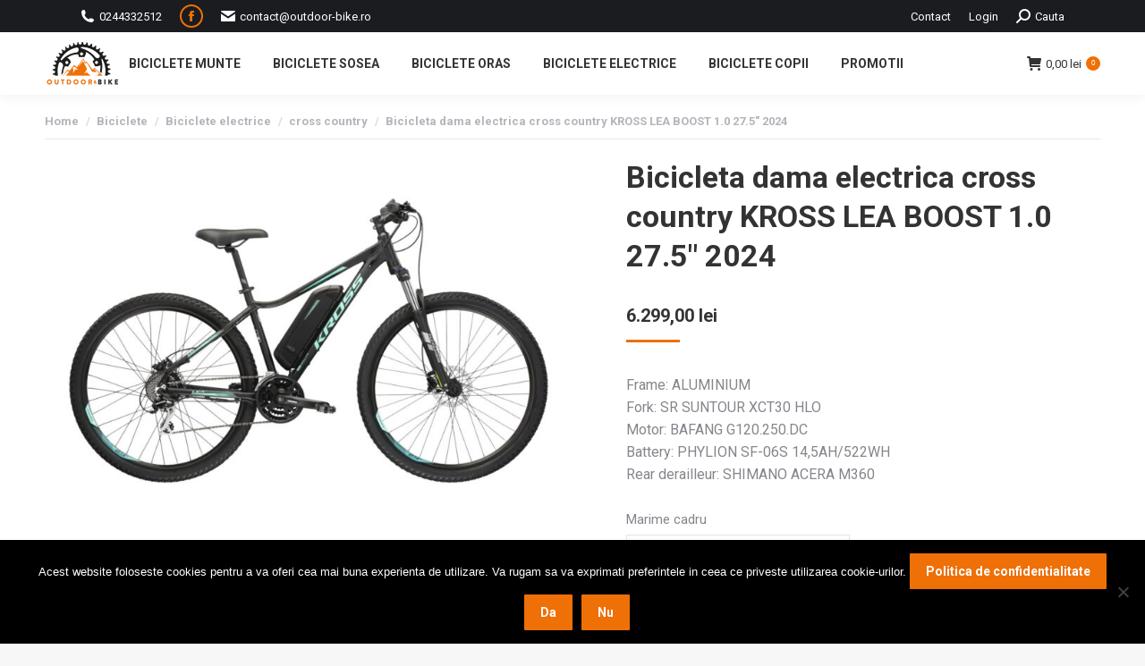

--- FILE ---
content_type: text/html; charset=UTF-8
request_url: https://www.outdoor-bike.ro/produs/bicicleta-dama-electrica-cross-country-kross-lea-boost-1-0-27-5-2024/
body_size: 24436
content:
<!DOCTYPE html>
<!--[if !(IE 6) | !(IE 7) | !(IE 8)  ]><!-->
<html lang="ro-RO" class="no-js">
<!--<![endif]-->
<head>
	<meta charset="UTF-8" />
				<meta name="viewport" content="width=device-width, initial-scale=1, maximum-scale=1, user-scalable=0"/>
			<meta name="theme-color" content="#ee7006"/>	<link rel="profile" href="https://gmpg.org/xfn/11" />
	<meta name='robots' content='index, follow, max-image-preview:large, max-snippet:-1, max-video-preview:-1' />

	<!-- This site is optimized with the Yoast SEO plugin v26.7 - https://yoast.com/wordpress/plugins/seo/ -->
	<title>Bicicleta dama electrica cross country KROSS LEA BOOST 1.0 27.5&quot; 2024 - OUTDOOR &amp; BIKE</title>
	<link rel="canonical" href="https://www.outdoor-bike.ro/produs/bicicleta-dama-electrica-cross-country-kross-lea-boost-1-0-27-5-2024/" />
	<meta property="og:locale" content="ro_RO" />
	<meta property="og:type" content="article" />
	<meta property="og:title" content="Bicicleta dama electrica cross country KROSS LEA BOOST 1.0 27.5&quot; 2024 - OUTDOOR &amp; BIKE" />
	<meta property="og:description" content="Frame: ALUMINIUMFork: SR SUNTOUR XCT30 HLOMotor: BAFANG G120.250.DCBattery: PHYLION SF-06S 14,5AH/522WHRear derailleur: SHIMANO ACERA M360" />
	<meta property="og:url" content="https://www.outdoor-bike.ro/produs/bicicleta-dama-electrica-cross-country-kross-lea-boost-1-0-27-5-2024/" />
	<meta property="og:site_name" content="OUTDOOR &amp; BIKE" />
	<meta property="article:publisher" content="https://www.facebook.com/outdoor.bike/" />
	<meta property="article:modified_time" content="2024-03-21T16:05:17+00:00" />
	<meta property="og:image" content="http://www.outdoor-bike.ro/wp-content/uploads/2024/03/ce1e12d6c7e39b5c7111d6b01498d259eacb8ac9_KRLB1Z29X17W003378_Lea_BOOST_1.0_522_1.jpg" />
	<meta property="og:image:width" content="1726" />
	<meta property="og:image:height" content="1295" />
	<meta property="og:image:type" content="image/jpeg" />
	<meta name="twitter:card" content="summary_large_image" />
	<script type="application/ld+json" class="yoast-schema-graph">{"@context":"https://schema.org","@graph":[{"@type":"WebPage","@id":"https://www.outdoor-bike.ro/produs/bicicleta-dama-electrica-cross-country-kross-lea-boost-1-0-27-5-2024/","url":"https://www.outdoor-bike.ro/produs/bicicleta-dama-electrica-cross-country-kross-lea-boost-1-0-27-5-2024/","name":"Bicicleta dama electrica cross country KROSS LEA BOOST 1.0 27.5\" 2024 - OUTDOOR &amp; BIKE","isPartOf":{"@id":"https://www.outdoor-bike.ro/#website"},"primaryImageOfPage":{"@id":"https://www.outdoor-bike.ro/produs/bicicleta-dama-electrica-cross-country-kross-lea-boost-1-0-27-5-2024/#primaryimage"},"image":{"@id":"https://www.outdoor-bike.ro/produs/bicicleta-dama-electrica-cross-country-kross-lea-boost-1-0-27-5-2024/#primaryimage"},"thumbnailUrl":"https://www.outdoor-bike.ro/wp-content/uploads/2024/03/ce1e12d6c7e39b5c7111d6b01498d259eacb8ac9_KRLB1Z29X17W003378_Lea_BOOST_1.0_522_1.jpg","datePublished":"2024-03-21T16:03:56+00:00","dateModified":"2024-03-21T16:05:17+00:00","breadcrumb":{"@id":"https://www.outdoor-bike.ro/produs/bicicleta-dama-electrica-cross-country-kross-lea-boost-1-0-27-5-2024/#breadcrumb"},"inLanguage":"ro-RO","potentialAction":[{"@type":"ReadAction","target":["https://www.outdoor-bike.ro/produs/bicicleta-dama-electrica-cross-country-kross-lea-boost-1-0-27-5-2024/"]}]},{"@type":"ImageObject","inLanguage":"ro-RO","@id":"https://www.outdoor-bike.ro/produs/bicicleta-dama-electrica-cross-country-kross-lea-boost-1-0-27-5-2024/#primaryimage","url":"https://www.outdoor-bike.ro/wp-content/uploads/2024/03/ce1e12d6c7e39b5c7111d6b01498d259eacb8ac9_KRLB1Z29X17W003378_Lea_BOOST_1.0_522_1.jpg","contentUrl":"https://www.outdoor-bike.ro/wp-content/uploads/2024/03/ce1e12d6c7e39b5c7111d6b01498d259eacb8ac9_KRLB1Z29X17W003378_Lea_BOOST_1.0_522_1.jpg","width":1726,"height":1295},{"@type":"BreadcrumbList","@id":"https://www.outdoor-bike.ro/produs/bicicleta-dama-electrica-cross-country-kross-lea-boost-1-0-27-5-2024/#breadcrumb","itemListElement":[{"@type":"ListItem","position":1,"name":"Prima pagină","item":"https://www.outdoor-bike.ro/"},{"@type":"ListItem","position":2,"name":"Shop","item":"https://www.outdoor-bike.ro/shop/"},{"@type":"ListItem","position":3,"name":"Bicicleta dama electrica cross country KROSS LEA BOOST 1.0 27.5&#8243; 2024"}]},{"@type":"WebSite","@id":"https://www.outdoor-bike.ro/#website","url":"https://www.outdoor-bike.ro/","name":"OUTDOOR &amp; BIKE","description":"","publisher":{"@id":"https://www.outdoor-bike.ro/#organization"},"potentialAction":[{"@type":"SearchAction","target":{"@type":"EntryPoint","urlTemplate":"https://www.outdoor-bike.ro/?s={search_term_string}"},"query-input":{"@type":"PropertyValueSpecification","valueRequired":true,"valueName":"search_term_string"}}],"inLanguage":"ro-RO"},{"@type":"Organization","@id":"https://www.outdoor-bike.ro/#organization","name":"OUTDOOR & BIKE","url":"https://www.outdoor-bike.ro/","logo":{"@type":"ImageObject","inLanguage":"ro-RO","@id":"https://www.outdoor-bike.ro/#/schema/logo/image/","url":"https://www.outdoor-bike.ro/wp-content/uploads/2019/03/outdoor-bike.png","contentUrl":"https://www.outdoor-bike.ro/wp-content/uploads/2019/03/outdoor-bike.png","width":170,"height":100,"caption":"OUTDOOR & BIKE"},"image":{"@id":"https://www.outdoor-bike.ro/#/schema/logo/image/"},"sameAs":["https://www.facebook.com/outdoor.bike/"]}]}</script>
	<!-- / Yoast SEO plugin. -->


<link rel='dns-prefetch' href='//fonts.googleapis.com' />
<link rel="alternate" type="application/rss+xml" title="OUTDOOR &amp; BIKE &raquo; Flux" href="https://www.outdoor-bike.ro/feed/" />
<link rel="alternate" type="application/rss+xml" title="OUTDOOR &amp; BIKE &raquo; Flux comentarii" href="https://www.outdoor-bike.ro/comments/feed/" />
<link rel="alternate" type="application/rss+xml" title="Flux comentarii OUTDOOR &amp; BIKE &raquo; Bicicleta dama electrica cross country KROSS LEA BOOST 1.0 27.5&#8243; 2024" href="https://www.outdoor-bike.ro/produs/bicicleta-dama-electrica-cross-country-kross-lea-boost-1-0-27-5-2024/feed/" />
<link rel="alternate" title="oEmbed (JSON)" type="application/json+oembed" href="https://www.outdoor-bike.ro/wp-json/oembed/1.0/embed?url=https%3A%2F%2Fwww.outdoor-bike.ro%2Fprodus%2Fbicicleta-dama-electrica-cross-country-kross-lea-boost-1-0-27-5-2024%2F" />
<link rel="alternate" title="oEmbed (XML)" type="text/xml+oembed" href="https://www.outdoor-bike.ro/wp-json/oembed/1.0/embed?url=https%3A%2F%2Fwww.outdoor-bike.ro%2Fprodus%2Fbicicleta-dama-electrica-cross-country-kross-lea-boost-1-0-27-5-2024%2F&#038;format=xml" />
<style id='wp-img-auto-sizes-contain-inline-css'>
img:is([sizes=auto i],[sizes^="auto," i]){contain-intrinsic-size:3000px 1500px}
/*# sourceURL=wp-img-auto-sizes-contain-inline-css */
</style>
<style id='wp-emoji-styles-inline-css'>

	img.wp-smiley, img.emoji {
		display: inline !important;
		border: none !important;
		box-shadow: none !important;
		height: 1em !important;
		width: 1em !important;
		margin: 0 0.07em !important;
		vertical-align: -0.1em !important;
		background: none !important;
		padding: 0 !important;
	}
/*# sourceURL=wp-emoji-styles-inline-css */
</style>
<style id='wp-block-library-inline-css'>
:root{--wp-block-synced-color:#7a00df;--wp-block-synced-color--rgb:122,0,223;--wp-bound-block-color:var(--wp-block-synced-color);--wp-editor-canvas-background:#ddd;--wp-admin-theme-color:#007cba;--wp-admin-theme-color--rgb:0,124,186;--wp-admin-theme-color-darker-10:#006ba1;--wp-admin-theme-color-darker-10--rgb:0,107,160.5;--wp-admin-theme-color-darker-20:#005a87;--wp-admin-theme-color-darker-20--rgb:0,90,135;--wp-admin-border-width-focus:2px}@media (min-resolution:192dpi){:root{--wp-admin-border-width-focus:1.5px}}.wp-element-button{cursor:pointer}:root .has-very-light-gray-background-color{background-color:#eee}:root .has-very-dark-gray-background-color{background-color:#313131}:root .has-very-light-gray-color{color:#eee}:root .has-very-dark-gray-color{color:#313131}:root .has-vivid-green-cyan-to-vivid-cyan-blue-gradient-background{background:linear-gradient(135deg,#00d084,#0693e3)}:root .has-purple-crush-gradient-background{background:linear-gradient(135deg,#34e2e4,#4721fb 50%,#ab1dfe)}:root .has-hazy-dawn-gradient-background{background:linear-gradient(135deg,#faaca8,#dad0ec)}:root .has-subdued-olive-gradient-background{background:linear-gradient(135deg,#fafae1,#67a671)}:root .has-atomic-cream-gradient-background{background:linear-gradient(135deg,#fdd79a,#004a59)}:root .has-nightshade-gradient-background{background:linear-gradient(135deg,#330968,#31cdcf)}:root .has-midnight-gradient-background{background:linear-gradient(135deg,#020381,#2874fc)}:root{--wp--preset--font-size--normal:16px;--wp--preset--font-size--huge:42px}.has-regular-font-size{font-size:1em}.has-larger-font-size{font-size:2.625em}.has-normal-font-size{font-size:var(--wp--preset--font-size--normal)}.has-huge-font-size{font-size:var(--wp--preset--font-size--huge)}.has-text-align-center{text-align:center}.has-text-align-left{text-align:left}.has-text-align-right{text-align:right}.has-fit-text{white-space:nowrap!important}#end-resizable-editor-section{display:none}.aligncenter{clear:both}.items-justified-left{justify-content:flex-start}.items-justified-center{justify-content:center}.items-justified-right{justify-content:flex-end}.items-justified-space-between{justify-content:space-between}.screen-reader-text{border:0;clip-path:inset(50%);height:1px;margin:-1px;overflow:hidden;padding:0;position:absolute;width:1px;word-wrap:normal!important}.screen-reader-text:focus{background-color:#ddd;clip-path:none;color:#444;display:block;font-size:1em;height:auto;left:5px;line-height:normal;padding:15px 23px 14px;text-decoration:none;top:5px;width:auto;z-index:100000}html :where(.has-border-color){border-style:solid}html :where([style*=border-top-color]){border-top-style:solid}html :where([style*=border-right-color]){border-right-style:solid}html :where([style*=border-bottom-color]){border-bottom-style:solid}html :where([style*=border-left-color]){border-left-style:solid}html :where([style*=border-width]){border-style:solid}html :where([style*=border-top-width]){border-top-style:solid}html :where([style*=border-right-width]){border-right-style:solid}html :where([style*=border-bottom-width]){border-bottom-style:solid}html :where([style*=border-left-width]){border-left-style:solid}html :where(img[class*=wp-image-]){height:auto;max-width:100%}:where(figure){margin:0 0 1em}html :where(.is-position-sticky){--wp-admin--admin-bar--position-offset:var(--wp-admin--admin-bar--height,0px)}@media screen and (max-width:600px){html :where(.is-position-sticky){--wp-admin--admin-bar--position-offset:0px}}

/*# sourceURL=wp-block-library-inline-css */
</style><link rel='stylesheet' id='wc-blocks-style-css' href='https://www.outdoor-bike.ro/wp-content/plugins/woocommerce/assets/client/blocks/wc-blocks.css?ver=wc-10.4.3' media='all' />
<style id='global-styles-inline-css'>
:root{--wp--preset--aspect-ratio--square: 1;--wp--preset--aspect-ratio--4-3: 4/3;--wp--preset--aspect-ratio--3-4: 3/4;--wp--preset--aspect-ratio--3-2: 3/2;--wp--preset--aspect-ratio--2-3: 2/3;--wp--preset--aspect-ratio--16-9: 16/9;--wp--preset--aspect-ratio--9-16: 9/16;--wp--preset--color--black: #000000;--wp--preset--color--cyan-bluish-gray: #abb8c3;--wp--preset--color--white: #FFF;--wp--preset--color--pale-pink: #f78da7;--wp--preset--color--vivid-red: #cf2e2e;--wp--preset--color--luminous-vivid-orange: #ff6900;--wp--preset--color--luminous-vivid-amber: #fcb900;--wp--preset--color--light-green-cyan: #7bdcb5;--wp--preset--color--vivid-green-cyan: #00d084;--wp--preset--color--pale-cyan-blue: #8ed1fc;--wp--preset--color--vivid-cyan-blue: #0693e3;--wp--preset--color--vivid-purple: #9b51e0;--wp--preset--color--accent: #ee7006;--wp--preset--color--dark-gray: #111;--wp--preset--color--light-gray: #767676;--wp--preset--gradient--vivid-cyan-blue-to-vivid-purple: linear-gradient(135deg,rgb(6,147,227) 0%,rgb(155,81,224) 100%);--wp--preset--gradient--light-green-cyan-to-vivid-green-cyan: linear-gradient(135deg,rgb(122,220,180) 0%,rgb(0,208,130) 100%);--wp--preset--gradient--luminous-vivid-amber-to-luminous-vivid-orange: linear-gradient(135deg,rgb(252,185,0) 0%,rgb(255,105,0) 100%);--wp--preset--gradient--luminous-vivid-orange-to-vivid-red: linear-gradient(135deg,rgb(255,105,0) 0%,rgb(207,46,46) 100%);--wp--preset--gradient--very-light-gray-to-cyan-bluish-gray: linear-gradient(135deg,rgb(238,238,238) 0%,rgb(169,184,195) 100%);--wp--preset--gradient--cool-to-warm-spectrum: linear-gradient(135deg,rgb(74,234,220) 0%,rgb(151,120,209) 20%,rgb(207,42,186) 40%,rgb(238,44,130) 60%,rgb(251,105,98) 80%,rgb(254,248,76) 100%);--wp--preset--gradient--blush-light-purple: linear-gradient(135deg,rgb(255,206,236) 0%,rgb(152,150,240) 100%);--wp--preset--gradient--blush-bordeaux: linear-gradient(135deg,rgb(254,205,165) 0%,rgb(254,45,45) 50%,rgb(107,0,62) 100%);--wp--preset--gradient--luminous-dusk: linear-gradient(135deg,rgb(255,203,112) 0%,rgb(199,81,192) 50%,rgb(65,88,208) 100%);--wp--preset--gradient--pale-ocean: linear-gradient(135deg,rgb(255,245,203) 0%,rgb(182,227,212) 50%,rgb(51,167,181) 100%);--wp--preset--gradient--electric-grass: linear-gradient(135deg,rgb(202,248,128) 0%,rgb(113,206,126) 100%);--wp--preset--gradient--midnight: linear-gradient(135deg,rgb(2,3,129) 0%,rgb(40,116,252) 100%);--wp--preset--font-size--small: 13px;--wp--preset--font-size--medium: 20px;--wp--preset--font-size--large: 36px;--wp--preset--font-size--x-large: 42px;--wp--preset--spacing--20: 0.44rem;--wp--preset--spacing--30: 0.67rem;--wp--preset--spacing--40: 1rem;--wp--preset--spacing--50: 1.5rem;--wp--preset--spacing--60: 2.25rem;--wp--preset--spacing--70: 3.38rem;--wp--preset--spacing--80: 5.06rem;--wp--preset--shadow--natural: 6px 6px 9px rgba(0, 0, 0, 0.2);--wp--preset--shadow--deep: 12px 12px 50px rgba(0, 0, 0, 0.4);--wp--preset--shadow--sharp: 6px 6px 0px rgba(0, 0, 0, 0.2);--wp--preset--shadow--outlined: 6px 6px 0px -3px rgb(255, 255, 255), 6px 6px rgb(0, 0, 0);--wp--preset--shadow--crisp: 6px 6px 0px rgb(0, 0, 0);}:where(.is-layout-flex){gap: 0.5em;}:where(.is-layout-grid){gap: 0.5em;}body .is-layout-flex{display: flex;}.is-layout-flex{flex-wrap: wrap;align-items: center;}.is-layout-flex > :is(*, div){margin: 0;}body .is-layout-grid{display: grid;}.is-layout-grid > :is(*, div){margin: 0;}:where(.wp-block-columns.is-layout-flex){gap: 2em;}:where(.wp-block-columns.is-layout-grid){gap: 2em;}:where(.wp-block-post-template.is-layout-flex){gap: 1.25em;}:where(.wp-block-post-template.is-layout-grid){gap: 1.25em;}.has-black-color{color: var(--wp--preset--color--black) !important;}.has-cyan-bluish-gray-color{color: var(--wp--preset--color--cyan-bluish-gray) !important;}.has-white-color{color: var(--wp--preset--color--white) !important;}.has-pale-pink-color{color: var(--wp--preset--color--pale-pink) !important;}.has-vivid-red-color{color: var(--wp--preset--color--vivid-red) !important;}.has-luminous-vivid-orange-color{color: var(--wp--preset--color--luminous-vivid-orange) !important;}.has-luminous-vivid-amber-color{color: var(--wp--preset--color--luminous-vivid-amber) !important;}.has-light-green-cyan-color{color: var(--wp--preset--color--light-green-cyan) !important;}.has-vivid-green-cyan-color{color: var(--wp--preset--color--vivid-green-cyan) !important;}.has-pale-cyan-blue-color{color: var(--wp--preset--color--pale-cyan-blue) !important;}.has-vivid-cyan-blue-color{color: var(--wp--preset--color--vivid-cyan-blue) !important;}.has-vivid-purple-color{color: var(--wp--preset--color--vivid-purple) !important;}.has-black-background-color{background-color: var(--wp--preset--color--black) !important;}.has-cyan-bluish-gray-background-color{background-color: var(--wp--preset--color--cyan-bluish-gray) !important;}.has-white-background-color{background-color: var(--wp--preset--color--white) !important;}.has-pale-pink-background-color{background-color: var(--wp--preset--color--pale-pink) !important;}.has-vivid-red-background-color{background-color: var(--wp--preset--color--vivid-red) !important;}.has-luminous-vivid-orange-background-color{background-color: var(--wp--preset--color--luminous-vivid-orange) !important;}.has-luminous-vivid-amber-background-color{background-color: var(--wp--preset--color--luminous-vivid-amber) !important;}.has-light-green-cyan-background-color{background-color: var(--wp--preset--color--light-green-cyan) !important;}.has-vivid-green-cyan-background-color{background-color: var(--wp--preset--color--vivid-green-cyan) !important;}.has-pale-cyan-blue-background-color{background-color: var(--wp--preset--color--pale-cyan-blue) !important;}.has-vivid-cyan-blue-background-color{background-color: var(--wp--preset--color--vivid-cyan-blue) !important;}.has-vivid-purple-background-color{background-color: var(--wp--preset--color--vivid-purple) !important;}.has-black-border-color{border-color: var(--wp--preset--color--black) !important;}.has-cyan-bluish-gray-border-color{border-color: var(--wp--preset--color--cyan-bluish-gray) !important;}.has-white-border-color{border-color: var(--wp--preset--color--white) !important;}.has-pale-pink-border-color{border-color: var(--wp--preset--color--pale-pink) !important;}.has-vivid-red-border-color{border-color: var(--wp--preset--color--vivid-red) !important;}.has-luminous-vivid-orange-border-color{border-color: var(--wp--preset--color--luminous-vivid-orange) !important;}.has-luminous-vivid-amber-border-color{border-color: var(--wp--preset--color--luminous-vivid-amber) !important;}.has-light-green-cyan-border-color{border-color: var(--wp--preset--color--light-green-cyan) !important;}.has-vivid-green-cyan-border-color{border-color: var(--wp--preset--color--vivid-green-cyan) !important;}.has-pale-cyan-blue-border-color{border-color: var(--wp--preset--color--pale-cyan-blue) !important;}.has-vivid-cyan-blue-border-color{border-color: var(--wp--preset--color--vivid-cyan-blue) !important;}.has-vivid-purple-border-color{border-color: var(--wp--preset--color--vivid-purple) !important;}.has-vivid-cyan-blue-to-vivid-purple-gradient-background{background: var(--wp--preset--gradient--vivid-cyan-blue-to-vivid-purple) !important;}.has-light-green-cyan-to-vivid-green-cyan-gradient-background{background: var(--wp--preset--gradient--light-green-cyan-to-vivid-green-cyan) !important;}.has-luminous-vivid-amber-to-luminous-vivid-orange-gradient-background{background: var(--wp--preset--gradient--luminous-vivid-amber-to-luminous-vivid-orange) !important;}.has-luminous-vivid-orange-to-vivid-red-gradient-background{background: var(--wp--preset--gradient--luminous-vivid-orange-to-vivid-red) !important;}.has-very-light-gray-to-cyan-bluish-gray-gradient-background{background: var(--wp--preset--gradient--very-light-gray-to-cyan-bluish-gray) !important;}.has-cool-to-warm-spectrum-gradient-background{background: var(--wp--preset--gradient--cool-to-warm-spectrum) !important;}.has-blush-light-purple-gradient-background{background: var(--wp--preset--gradient--blush-light-purple) !important;}.has-blush-bordeaux-gradient-background{background: var(--wp--preset--gradient--blush-bordeaux) !important;}.has-luminous-dusk-gradient-background{background: var(--wp--preset--gradient--luminous-dusk) !important;}.has-pale-ocean-gradient-background{background: var(--wp--preset--gradient--pale-ocean) !important;}.has-electric-grass-gradient-background{background: var(--wp--preset--gradient--electric-grass) !important;}.has-midnight-gradient-background{background: var(--wp--preset--gradient--midnight) !important;}.has-small-font-size{font-size: var(--wp--preset--font-size--small) !important;}.has-medium-font-size{font-size: var(--wp--preset--font-size--medium) !important;}.has-large-font-size{font-size: var(--wp--preset--font-size--large) !important;}.has-x-large-font-size{font-size: var(--wp--preset--font-size--x-large) !important;}
/*# sourceURL=global-styles-inline-css */
</style>

<style id='classic-theme-styles-inline-css'>
/*! This file is auto-generated */
.wp-block-button__link{color:#fff;background-color:#32373c;border-radius:9999px;box-shadow:none;text-decoration:none;padding:calc(.667em + 2px) calc(1.333em + 2px);font-size:1.125em}.wp-block-file__button{background:#32373c;color:#fff;text-decoration:none}
/*# sourceURL=/wp-includes/css/classic-themes.min.css */
</style>
<link rel='stylesheet' id='cookie-notice-front-css' href='https://www.outdoor-bike.ro/wp-content/plugins/cookie-notice/css/front.min.css?ver=2.5.11' media='all' />
<link rel='stylesheet' id='woof-css' href='https://www.outdoor-bike.ro/wp-content/plugins/woocommerce-products-filter/css/front.css?ver=2.2.9' media='all' />
<style id='woof-inline-css'>

.woof_products_top_panel li span, .woof_products_top_panel2 li span{background: url(https://www.outdoor-bike.ro/wp-content/plugins/woocommerce-products-filter/img/delete.png);background-size: 14px 14px;background-repeat: no-repeat;background-position: right;}
.woof_edit_view{
                    display: none;
                }
.woof_hide_filter {
display:block;
}
/*# sourceURL=woof-inline-css */
</style>
<link rel='stylesheet' id='chosen-drop-down-css' href='https://www.outdoor-bike.ro/wp-content/plugins/woocommerce-products-filter/js/chosen/chosen.min.css?ver=2.2.9' media='all' />
<link rel='stylesheet' id='icheck-jquery-color-css' href='https://www.outdoor-bike.ro/wp-content/plugins/woocommerce-products-filter/js/icheck/skins/square/orange.css?ver=2.2.9' media='all' />
<link rel='stylesheet' id='photoswipe-css' href='https://www.outdoor-bike.ro/wp-content/plugins/woocommerce/assets/css/photoswipe/photoswipe.min.css?ver=10.4.3' media='all' />
<link rel='stylesheet' id='photoswipe-default-skin-css' href='https://www.outdoor-bike.ro/wp-content/plugins/woocommerce/assets/css/photoswipe/default-skin/default-skin.min.css?ver=10.4.3' media='all' />
<style id='woocommerce-inline-inline-css'>
.woocommerce form .form-row .required { visibility: visible; }
/*# sourceURL=woocommerce-inline-inline-css */
</style>
<link rel='stylesheet' id='the7-font-css' href='https://www.outdoor-bike.ro/wp-content/themes/dt-the7/fonts/icomoon-the7-font/icomoon-the7-font.min.css?ver=14.0.1.1' media='all' />
<link rel='stylesheet' id='dt-web-fonts-css' href='https://fonts.googleapis.com/css?family=Roboto:400,600,700%7CRoboto+Condensed:400,600,700' media='all' />
<link rel='stylesheet' id='dt-main-css' href='https://www.outdoor-bike.ro/wp-content/themes/dt-the7/css/main.min.css?ver=14.0.1.1' media='all' />
<link rel='stylesheet' id='the7-custom-scrollbar-css' href='https://www.outdoor-bike.ro/wp-content/themes/dt-the7/lib/custom-scrollbar/custom-scrollbar.min.css?ver=14.0.1.1' media='all' />
<link rel='stylesheet' id='the7-wpbakery-css' href='https://www.outdoor-bike.ro/wp-content/themes/dt-the7/css/wpbakery.min.css?ver=14.0.1.1' media='all' />
<link rel='stylesheet' id='the7-css-vars-css' href='https://www.outdoor-bike.ro/wp-content/uploads/the7-css/css-vars.css?ver=bf79d21e6c42' media='all' />
<link rel='stylesheet' id='dt-custom-css' href='https://www.outdoor-bike.ro/wp-content/uploads/the7-css/custom.css?ver=bf79d21e6c42' media='all' />
<link rel='stylesheet' id='wc-dt-custom-css' href='https://www.outdoor-bike.ro/wp-content/uploads/the7-css/compatibility/wc-dt-custom.css?ver=bf79d21e6c42' media='all' />
<link rel='stylesheet' id='dt-media-css' href='https://www.outdoor-bike.ro/wp-content/uploads/the7-css/media.css?ver=bf79d21e6c42' media='all' />
<link rel='stylesheet' id='the7-mega-menu-css' href='https://www.outdoor-bike.ro/wp-content/uploads/the7-css/mega-menu.css?ver=bf79d21e6c42' media='all' />
<link rel='stylesheet' id='style-css' href='https://www.outdoor-bike.ro/wp-content/themes/dt-the7/style.css?ver=14.0.1.1' media='all' />
<script src="https://www.outdoor-bike.ro/wp-includes/js/jquery/jquery.min.js?ver=3.7.1" id="jquery-core-js"></script>
<script src="https://www.outdoor-bike.ro/wp-includes/js/jquery/jquery-migrate.min.js?ver=3.4.1" id="jquery-migrate-js"></script>
<script id="cookie-notice-front-js-before">
var cnArgs = {"ajaxUrl":"https:\/\/www.outdoor-bike.ro\/wp-admin\/admin-ajax.php","nonce":"002e264f9f","hideEffect":"none","position":"bottom","onScroll":false,"onScrollOffset":100,"onClick":false,"cookieName":"cookie_notice_accepted","cookieTime":7862400,"cookieTimeRejected":2592000,"globalCookie":false,"redirection":true,"cache":false,"revokeCookies":true,"revokeCookiesOpt":"manual"};

//# sourceURL=cookie-notice-front-js-before
</script>
<script src="https://www.outdoor-bike.ro/wp-content/plugins/cookie-notice/js/front.min.js?ver=2.5.11" id="cookie-notice-front-js"></script>
<script src="https://www.outdoor-bike.ro/wp-content/plugins/woocommerce/assets/js/jquery-blockui/jquery.blockUI.min.js?ver=2.7.0-wc.10.4.3" id="wc-jquery-blockui-js" data-wp-strategy="defer"></script>
<script id="wc-add-to-cart-js-extra">
var wc_add_to_cart_params = {"ajax_url":"/wp-admin/admin-ajax.php","wc_ajax_url":"/?wc-ajax=%%endpoint%%","i18n_view_cart":"View cart","cart_url":"https://www.outdoor-bike.ro/cart/","is_cart":"","cart_redirect_after_add":"no"};
//# sourceURL=wc-add-to-cart-js-extra
</script>
<script src="https://www.outdoor-bike.ro/wp-content/plugins/woocommerce/assets/js/frontend/add-to-cart.min.js?ver=10.4.3" id="wc-add-to-cart-js" data-wp-strategy="defer"></script>
<script src="https://www.outdoor-bike.ro/wp-content/plugins/woocommerce/assets/js/flexslider/jquery.flexslider.min.js?ver=2.7.2-wc.10.4.3" id="wc-flexslider-js" defer data-wp-strategy="defer"></script>
<script src="https://www.outdoor-bike.ro/wp-content/plugins/woocommerce/assets/js/photoswipe/photoswipe.min.js?ver=4.1.1-wc.10.4.3" id="wc-photoswipe-js" defer data-wp-strategy="defer"></script>
<script src="https://www.outdoor-bike.ro/wp-content/plugins/woocommerce/assets/js/photoswipe/photoswipe-ui-default.min.js?ver=4.1.1-wc.10.4.3" id="wc-photoswipe-ui-default-js" defer data-wp-strategy="defer"></script>
<script id="wc-single-product-js-extra">
var wc_single_product_params = {"i18n_required_rating_text":"Te rog selecteaz\u0103 o evaluare","i18n_rating_options":["Una din 5 stele","2 din 5 stele","3 din 5 stele","4 din 5 stele","5 din 5 stele"],"i18n_product_gallery_trigger_text":"Vezi galeria cu imagini pe ecran \u00eentreg","review_rating_required":"yes","flexslider":{"rtl":false,"animation":"slide","smoothHeight":true,"directionNav":false,"controlNav":"thumbnails","slideshow":false,"animationSpeed":500,"animationLoop":false,"allowOneSlide":false},"zoom_enabled":"","zoom_options":[],"photoswipe_enabled":"1","photoswipe_options":{"shareEl":false,"closeOnScroll":false,"history":false,"hideAnimationDuration":0,"showAnimationDuration":0},"flexslider_enabled":"1"};
//# sourceURL=wc-single-product-js-extra
</script>
<script src="https://www.outdoor-bike.ro/wp-content/plugins/woocommerce/assets/js/frontend/single-product.min.js?ver=10.4.3" id="wc-single-product-js" defer data-wp-strategy="defer"></script>
<script src="https://www.outdoor-bike.ro/wp-content/plugins/woocommerce/assets/js/js-cookie/js.cookie.min.js?ver=2.1.4-wc.10.4.3" id="wc-js-cookie-js" defer data-wp-strategy="defer"></script>
<script id="woocommerce-js-extra">
var woocommerce_params = {"ajax_url":"/wp-admin/admin-ajax.php","wc_ajax_url":"/?wc-ajax=%%endpoint%%","i18n_password_show":"Arat\u0103 parola","i18n_password_hide":"Ascunde parola"};
//# sourceURL=woocommerce-js-extra
</script>
<script src="https://www.outdoor-bike.ro/wp-content/plugins/woocommerce/assets/js/frontend/woocommerce.min.js?ver=10.4.3" id="woocommerce-js" defer data-wp-strategy="defer"></script>
<script src="https://www.outdoor-bike.ro/wp-content/plugins/js_composer/assets/js/vendors/woocommerce-add-to-cart.js?ver=8.7.2" id="vc_woocommerce-add-to-cart-js-js"></script>
<script id="dt-above-fold-js-extra">
var dtLocal = {"themeUrl":"https://www.outdoor-bike.ro/wp-content/themes/dt-the7","passText":"To view this protected post, enter the password below:","moreButtonText":{"loading":"Loading...","loadMore":"Load more"},"postID":"49716","ajaxurl":"https://www.outdoor-bike.ro/wp-admin/admin-ajax.php","REST":{"baseUrl":"https://www.outdoor-bike.ro/wp-json/the7/v1","endpoints":{"sendMail":"/send-mail"}},"contactMessages":{"required":"One or more fields have an error. Please check and try again.","terms":"Please accept the privacy policy.","fillTheCaptchaError":"Please, fill the captcha."},"captchaSiteKey":"","ajaxNonce":"fbae25e06c","pageData":"","themeSettings":{"smoothScroll":"off","lazyLoading":false,"desktopHeader":{"height":70},"ToggleCaptionEnabled":"disabled","ToggleCaption":"Navigation","floatingHeader":{"showAfter":150,"showMenu":true,"height":60,"logo":{"showLogo":true,"html":"","url":"https://www.outdoor-bike.ro/"}},"topLine":{"floatingTopLine":{"logo":{"showLogo":false,"html":""}}},"mobileHeader":{"firstSwitchPoint":1070,"secondSwitchPoint":778,"firstSwitchPointHeight":60,"secondSwitchPointHeight":60,"mobileToggleCaptionEnabled":"disabled","mobileToggleCaption":"Menu"},"stickyMobileHeaderFirstSwitch":{"logo":{"html":"\u003Cimg class=\" preload-me\" src=\"https://www.outdoor-bike.ro/wp-content/uploads/2019/03/outdoor-bike.png\" srcset=\"https://www.outdoor-bike.ro/wp-content/uploads/2019/03/outdoor-bike.png 170w\" width=\"170\" height=\"100\"   sizes=\"170px\" alt=\"OUTDOOR &amp; BIKE\" /\u003E"}},"stickyMobileHeaderSecondSwitch":{"logo":{"html":"\u003Cimg class=\" preload-me\" src=\"https://www.outdoor-bike.ro/wp-content/uploads/2019/03/outdoor-bike.png\" srcset=\"https://www.outdoor-bike.ro/wp-content/uploads/2019/03/outdoor-bike.png 170w\" width=\"170\" height=\"100\"   sizes=\"170px\" alt=\"OUTDOOR &amp; BIKE\" /\u003E"}},"sidebar":{"switchPoint":992},"boxedWidth":"1340px"},"VCMobileScreenWidth":"768","wcCartFragmentHash":"ee6fa5532c11884cfbe10b7cff31b77d"};
var dtShare = {"shareButtonText":{"facebook":"Share on Facebook","twitter":"Share on X","pinterest":"Pin it","linkedin":"Share on Linkedin","whatsapp":"Share on Whatsapp"},"overlayOpacity":"85"};
//# sourceURL=dt-above-fold-js-extra
</script>
<script src="https://www.outdoor-bike.ro/wp-content/themes/dt-the7/js/above-the-fold.min.js?ver=14.0.1.1" id="dt-above-fold-js"></script>
<script src="https://www.outdoor-bike.ro/wp-content/themes/dt-the7/js/compatibility/woocommerce/woocommerce.min.js?ver=14.0.1.1" id="dt-woocommerce-js"></script>
<script></script><link rel="https://api.w.org/" href="https://www.outdoor-bike.ro/wp-json/" /><link rel="alternate" title="JSON" type="application/json" href="https://www.outdoor-bike.ro/wp-json/wp/v2/product/49716" /><link rel="EditURI" type="application/rsd+xml" title="RSD" href="https://www.outdoor-bike.ro/xmlrpc.php?rsd" />
<meta name="generator" content="WordPress 6.9" />
<meta name="generator" content="WooCommerce 10.4.3" />
<link rel='shortlink' href='https://www.outdoor-bike.ro/?p=49716' />
<link rel="pingback" href="https://www.outdoor-bike.ro/xmlrpc.php">
	<noscript><style>.woocommerce-product-gallery{ opacity: 1 !important; }</style></noscript>
	<meta name="generator" content="Powered by WPBakery Page Builder - drag and drop page builder for WordPress."/>
<meta name="generator" content="Powered by Slider Revolution 6.7.38 - responsive, Mobile-Friendly Slider Plugin for WordPress with comfortable drag and drop interface." />
<link rel="icon" href="https://www.outdoor-bike.ro/wp-content/uploads/2019/03/outdoor-bike-ico.png" type="image/png" sizes="16x16"/><script>function setREVStartSize(e){
			//window.requestAnimationFrame(function() {
				window.RSIW = window.RSIW===undefined ? window.innerWidth : window.RSIW;
				window.RSIH = window.RSIH===undefined ? window.innerHeight : window.RSIH;
				try {
					var pw = document.getElementById(e.c).parentNode.offsetWidth,
						newh;
					pw = pw===0 || isNaN(pw) || (e.l=="fullwidth" || e.layout=="fullwidth") ? window.RSIW : pw;
					e.tabw = e.tabw===undefined ? 0 : parseInt(e.tabw);
					e.thumbw = e.thumbw===undefined ? 0 : parseInt(e.thumbw);
					e.tabh = e.tabh===undefined ? 0 : parseInt(e.tabh);
					e.thumbh = e.thumbh===undefined ? 0 : parseInt(e.thumbh);
					e.tabhide = e.tabhide===undefined ? 0 : parseInt(e.tabhide);
					e.thumbhide = e.thumbhide===undefined ? 0 : parseInt(e.thumbhide);
					e.mh = e.mh===undefined || e.mh=="" || e.mh==="auto" ? 0 : parseInt(e.mh,0);
					if(e.layout==="fullscreen" || e.l==="fullscreen")
						newh = Math.max(e.mh,window.RSIH);
					else{
						e.gw = Array.isArray(e.gw) ? e.gw : [e.gw];
						for (var i in e.rl) if (e.gw[i]===undefined || e.gw[i]===0) e.gw[i] = e.gw[i-1];
						e.gh = e.el===undefined || e.el==="" || (Array.isArray(e.el) && e.el.length==0)? e.gh : e.el;
						e.gh = Array.isArray(e.gh) ? e.gh : [e.gh];
						for (var i in e.rl) if (e.gh[i]===undefined || e.gh[i]===0) e.gh[i] = e.gh[i-1];
											
						var nl = new Array(e.rl.length),
							ix = 0,
							sl;
						e.tabw = e.tabhide>=pw ? 0 : e.tabw;
						e.thumbw = e.thumbhide>=pw ? 0 : e.thumbw;
						e.tabh = e.tabhide>=pw ? 0 : e.tabh;
						e.thumbh = e.thumbhide>=pw ? 0 : e.thumbh;
						for (var i in e.rl) nl[i] = e.rl[i]<window.RSIW ? 0 : e.rl[i];
						sl = nl[0];
						for (var i in nl) if (sl>nl[i] && nl[i]>0) { sl = nl[i]; ix=i;}
						var m = pw>(e.gw[ix]+e.tabw+e.thumbw) ? 1 : (pw-(e.tabw+e.thumbw)) / (e.gw[ix]);
						newh =  (e.gh[ix] * m) + (e.tabh + e.thumbh);
					}
					var el = document.getElementById(e.c);
					if (el!==null && el) el.style.height = newh+"px";
					el = document.getElementById(e.c+"_wrapper");
					if (el!==null && el) {
						el.style.height = newh+"px";
						el.style.display = "block";
					}
				} catch(e){
					console.log("Failure at Presize of Slider:" + e)
				}
			//});
		  };</script>
<noscript><style> .wpb_animate_when_almost_visible { opacity: 1; }</style></noscript><style id='the7-custom-inline-css' type='text/css'>
.branding {
	max-width:90px;
}

.mobile-branding {
	width:50px;
}

#main {
  padding: 0;
}

.page-title {
	margin-bottom:20px;
}

.woo-buttons-on-img a {
	aspect-ratio: 1 / 1;
	display:flex !important;
	align-items:center;
}
</style>
<link rel='stylesheet' id='woof_tooltip-css-css' href='https://www.outdoor-bike.ro/wp-content/plugins/woocommerce-products-filter/js/tooltip/css/tooltipster.bundle.min.css?ver=2.2.9' media='all' />
<link rel='stylesheet' id='woof_tooltip-css-noir-css' href='https://www.outdoor-bike.ro/wp-content/plugins/woocommerce-products-filter/js/tooltip/css/plugins/tooltipster/sideTip/themes/tooltipster-sideTip-noir.min.css?ver=2.2.9' media='all' />
<link rel='stylesheet' id='rs-plugin-settings-css' href='//www.outdoor-bike.ro/wp-content/plugins/revslider/sr6/assets/css/rs6.css?ver=6.7.38' media='all' />
<style id='rs-plugin-settings-inline-css'>
#rs-demo-id {}
/*# sourceURL=rs-plugin-settings-inline-css */
</style>
</head>
<body id="the7-body" class="wp-singular product-template-default single single-product postid-49716 wp-embed-responsive wp-theme-dt-the7 theme-dt-the7 cookies-not-set woocommerce woocommerce-page woocommerce-no-js no-comments boxed-layout dt-responsive-on right-mobile-menu-close-icon ouside-menu-close-icon mobile-hamburger-close-bg-enable mobile-hamburger-close-bg-hover-enable  fade-medium-mobile-menu-close-icon fade-medium-menu-close-icon srcset-enabled btn-flat custom-btn-color custom-btn-hover-color phantom-fade phantom-shadow-decoration phantom-custom-logo-on sticky-mobile-header top-header first-switch-logo-left first-switch-menu-right second-switch-logo-left second-switch-menu-right right-mobile-menu layzr-loading-on popup-message-style the7-ver-14.0.1.1 wpb-js-composer js-comp-ver-8.7.2 vc_responsive">
<!-- The7 14.0.1.1 -->

<div id="page" class="boxed">
	<a class="skip-link screen-reader-text" href="#content">Skip to content</a>

<div class="masthead inline-header left widgets full-height shadow-decoration shadow-mobile-header-decoration small-mobile-menu-icon dt-parent-menu-clickable show-sub-menu-on-hover" >

	<div class="top-bar top-bar-line-hide">
	<div class="top-bar-bg" ></div>
	<div class="left-widgets mini-widgets"><span class="mini-contacts phone show-on-desktop in-top-bar-left in-menu-second-switch"><i class="fa-fw the7-mw-icon-phone-bold"></i>0244332512</span><div class="soc-ico show-on-desktop in-top-bar-right in-menu-second-switch disabled-bg accent-border border-on hover-accent-bg hover-disabled-border  hover-border-off"><a title="Facebook page opens in new window" href="https://www.facebook.com/outdoor.bike" target="_blank" class="facebook"><span class="soc-font-icon"></span><span class="screen-reader-text">Facebook page opens in new window</span></a></div><span class="mini-contacts email show-on-desktop in-menu-first-switch in-menu-second-switch"><i class="fa-fw the7-mw-icon-mail-bold"></i>contact@outdoor-bike.ro</span></div><div class="right-widgets mini-widgets"><a href="/contact" class="mini-contacts multipurpose_1 show-on-desktop near-logo-first-switch in-menu-second-switch">Contact</a><div class="mini-login show-on-desktop near-logo-first-switch in-menu-second-switch"><a href="https://outdoor-bike.ro/my-account" class="submit">Login</a></div><div class="mini-search show-on-desktop near-logo-first-switch near-logo-second-switch popup-search custom-icon"><form class="searchform mini-widget-searchform" role="search" method="get" action="https://www.outdoor-bike.ro/">

	<div class="screen-reader-text">Search:</div>

	
		<a href="" class="submit"><i class=" mw-icon the7-mw-icon-search-bold"></i><span>Cauta</span></a>
		<div class="popup-search-wrap">
			<input type="text" aria-label="Search" class="field searchform-s" name="s" value="" placeholder="Cauta produs" title="Search form"/>
			<a href="" class="search-icon"  aria-label="Search"><i class="the7-mw-icon-search-bold" aria-hidden="true"></i></a>
		</div>

				<input type="hidden" name="post_type" value="product">
		<input type="submit" class="assistive-text searchsubmit" value="Go!"/>
</form>
</div></div></div>

	<header class="header-bar" role="banner">

		<div class="branding">
	<div id="site-title" class="assistive-text">OUTDOOR &amp; BIKE</div>
	<div id="site-description" class="assistive-text"></div>
	<a class="" href="https://www.outdoor-bike.ro/"><img class=" preload-me" src="https://www.outdoor-bike.ro/wp-content/uploads/2019/03/outdoor-bike.png" srcset="https://www.outdoor-bike.ro/wp-content/uploads/2019/03/outdoor-bike.png 170w" width="170" height="100"   sizes="170px" alt="OUTDOOR &amp; BIKE" /></a></div>

		<ul id="primary-menu" class="main-nav underline-decoration upwards-line outside-item-remove-margin"><li class="menu-item menu-item-type-custom menu-item-object-custom menu-item-3066 first depth-0"><a href='/c/biciclete-mtb' data-level='1'><span class="menu-item-text"><span class="menu-text">BICICLETE MUNTE</span></span></a></li> <li class="menu-item menu-item-type-custom menu-item-object-custom menu-item-24855 depth-0"><a href='/c/biciclete-de-sosea' data-level='1'><span class="menu-item-text"><span class="menu-text">BICICLETE SOSEA</span></span></a></li> <li class="menu-item menu-item-type-custom menu-item-object-custom menu-item-24856 depth-0"><a href='/c/biciclete-de-oras' data-level='1'><span class="menu-item-text"><span class="menu-text">BICICLETE ORAS</span></span></a></li> <li class="menu-item menu-item-type-custom menu-item-object-custom menu-item-24857 depth-0"><a href='/c/biciclete-electrice' data-level='1'><span class="menu-item-text"><span class="menu-text">BICICLETE ELECTRICE</span></span></a></li> <li class="menu-item menu-item-type-custom menu-item-object-custom menu-item-19366 depth-0"><a href='/c/biciclete-de-copii/' data-level='1'><span class="menu-item-text"><span class="menu-text">BICICLETE COPII</span></span></a></li> <li class="btn-promo-menu menu-item menu-item-type-custom menu-item-object-custom menu-item-25506 last depth-0"><a href='/c/biciclete/?promo=ultimele-bucati&#038;stock-status=in-stock' data-level='1'><span class="menu-item-text"><span class="menu-text">PROMOTII</span></span></a></li> </ul>
		<div class="mini-widgets"><div class="show-on-desktop near-logo-first-switch near-logo-second-switch">
<div class="wc-shopping-cart shopping-cart round-counter-style show-sub-cart" data-cart-hash="ee6fa5532c11884cfbe10b7cff31b77d">

	<a class="wc-ico-cart round-counter-style show-sub-cart" href="https://www.outdoor-bike.ro/cart/"><i class="the7-mw-icon-cart-bold"></i><span class="woocommerce-Price-amount amount"><bdi>0,00&nbsp;<span class="woocommerce-Price-currencySymbol">lei</span></bdi></span><span class="counter">0</span></a>

	<div class="shopping-cart-wrap">
		<div class="shopping-cart-inner">
			
						<p class="buttons top-position">
				<a href="https://www.outdoor-bike.ro/cart/" class="button view-cart">View Cart</a><a href="https://www.outdoor-bike.ro/checkout/" class="button checkout">Checkout</a>			</p>

						<ul class="cart_list product_list_widget empty">
				<li>No products in the cart.</li>			</ul>
			<div class="shopping-cart-bottom" style="display: none">
				<p class="total">
					<strong>Subtotal:</strong> <span class="woocommerce-Price-amount amount"><bdi>0,00&nbsp;<span class="woocommerce-Price-currencySymbol">lei</span></bdi></span>				</p>
				<p class="buttons">
					<a href="https://www.outdoor-bike.ro/cart/" class="button view-cart">View Cart</a><a href="https://www.outdoor-bike.ro/checkout/" class="button checkout">Checkout</a>				</p>
			</div>
					</div>
	</div>

</div>
</div></div>
	</header>

</div>
<div role="navigation" aria-label="Main Menu" class="dt-mobile-header mobile-menu-show-divider">
	<div class="dt-close-mobile-menu-icon" aria-label="Close" role="button" tabindex="0"><div class="close-line-wrap"><span class="close-line"></span><span class="close-line"></span><span class="close-line"></span></div></div>	<ul id="mobile-menu" class="mobile-main-nav">
		<li class="menu-item menu-item-type-custom menu-item-object-custom menu-item-3066 first depth-0"><a href='/c/biciclete-mtb' data-level='1'><span class="menu-item-text"><span class="menu-text">BICICLETE MUNTE</span></span></a></li> <li class="menu-item menu-item-type-custom menu-item-object-custom menu-item-24855 depth-0"><a href='/c/biciclete-de-sosea' data-level='1'><span class="menu-item-text"><span class="menu-text">BICICLETE SOSEA</span></span></a></li> <li class="menu-item menu-item-type-custom menu-item-object-custom menu-item-24856 depth-0"><a href='/c/biciclete-de-oras' data-level='1'><span class="menu-item-text"><span class="menu-text">BICICLETE ORAS</span></span></a></li> <li class="menu-item menu-item-type-custom menu-item-object-custom menu-item-24857 depth-0"><a href='/c/biciclete-electrice' data-level='1'><span class="menu-item-text"><span class="menu-text">BICICLETE ELECTRICE</span></span></a></li> <li class="menu-item menu-item-type-custom menu-item-object-custom menu-item-19366 depth-0"><a href='/c/biciclete-de-copii/' data-level='1'><span class="menu-item-text"><span class="menu-text">BICICLETE COPII</span></span></a></li> <li class="btn-promo-menu menu-item menu-item-type-custom menu-item-object-custom menu-item-25506 last depth-0"><a href='/c/biciclete/?promo=ultimele-bucati&#038;stock-status=in-stock' data-level='1'><span class="menu-item-text"><span class="menu-text">PROMOTII</span></span></a></li> 	</ul>
	<div class='mobile-mini-widgets-in-menu'></div>
</div>

		<div class="page-title content-left breadcrumbs-mobile-off page-title-responsive-enabled">
			<div class="wf-wrap">

				<div class="page-title-breadcrumbs"><div class="assistive-text">You are here:</div><ol class="breadcrumbs text-small" itemscope itemtype="https://schema.org/BreadcrumbList"><li itemprop="itemListElement" itemscope itemtype="https://schema.org/ListItem"><a itemprop="item" href="https://www.outdoor-bike.ro" title="Home"><span itemprop="name">Home</span></a><meta itemprop="position" content="1" /></li><li itemprop="itemListElement" itemscope itemtype="https://schema.org/ListItem"><a itemprop="item" href="https://www.outdoor-bike.ro/c/biciclete/" title="Biciclete"><span itemprop="name">Biciclete</span></a><meta itemprop="position" content="2" /></li><li itemprop="itemListElement" itemscope itemtype="https://schema.org/ListItem"><a itemprop="item" href="https://www.outdoor-bike.ro/c/biciclete/biciclete-electrice/" title="Biciclete electrice"><span itemprop="name">Biciclete electrice</span></a><meta itemprop="position" content="3" /></li><li itemprop="itemListElement" itemscope itemtype="https://schema.org/ListItem"><a itemprop="item" href="https://www.outdoor-bike.ro/c/biciclete/biciclete-electrice/cross-country-biciclete-electrice/" title="cross country"><span itemprop="name">cross country</span></a><meta itemprop="position" content="4" /></li><li itemprop="itemListElement" itemscope itemtype="https://schema.org/ListItem"><span itemprop="name">Bicicleta dama electrica cross country KROSS LEA BOOST 1.0 27.5&#8243; 2024</span><meta itemprop="position" content="5" /></li></ol></div>			</div>
		</div>

		

<div id="main" class="sidebar-none sidebar-divider-vertical">

	
	<div class="main-gradient"></div>
	<div class="wf-wrap">
	<div class="wf-container-main">

	

			<!-- Content -->
		<div id="content" class="content" role="main">
	
					
			<div class="woocommerce-notices-wrapper"></div><div id="product-49716" class="description-off product type-product post-49716 status-publish first onbackorder product_cat-biciclete product_cat-biciclete-electrice product_cat-cross-country-biciclete-electrice has-post-thumbnail purchasable product-type-variable">

	<div class="woocommerce-product-gallery woocommerce-product-gallery--with-images woocommerce-product-gallery--columns-4 images" data-columns="4" style="opacity: 0; transition: opacity .25s ease-in-out;">
	<div class="woocommerce-product-gallery__wrapper">
		<div data-thumb="https://www.outdoor-bike.ro/wp-content/uploads/2024/03/ce1e12d6c7e39b5c7111d6b01498d259eacb8ac9_KRLB1Z29X17W003378_Lea_BOOST_1.0_522_1-200x200.jpg" data-thumb-alt="Bicicleta dama electrica cross country KROSS LEA BOOST 1.0 27.5&quot; 2024" data-thumb-srcset="https://www.outdoor-bike.ro/wp-content/uploads/2024/03/ce1e12d6c7e39b5c7111d6b01498d259eacb8ac9_KRLB1Z29X17W003378_Lea_BOOST_1.0_522_1-200x200.jpg 200w, https://www.outdoor-bike.ro/wp-content/uploads/2024/03/ce1e12d6c7e39b5c7111d6b01498d259eacb8ac9_KRLB1Z29X17W003378_Lea_BOOST_1.0_522_1-500x500.jpg 500w"  data-thumb-sizes="(max-width: 200px) 100vw, 200px" class="woocommerce-product-gallery__image"><a href="https://www.outdoor-bike.ro/wp-content/uploads/2024/03/ce1e12d6c7e39b5c7111d6b01498d259eacb8ac9_KRLB1Z29X17W003378_Lea_BOOST_1.0_522_1.jpg"><img width="750" height="563" src="https://www.outdoor-bike.ro/wp-content/uploads/2024/03/ce1e12d6c7e39b5c7111d6b01498d259eacb8ac9_KRLB1Z29X17W003378_Lea_BOOST_1.0_522_1-750x563.jpg" class="wp-post-image" alt="Bicicleta dama electrica cross country KROSS LEA BOOST 1.0 27.5&quot; 2024" data-caption="" data-src="https://www.outdoor-bike.ro/wp-content/uploads/2024/03/ce1e12d6c7e39b5c7111d6b01498d259eacb8ac9_KRLB1Z29X17W003378_Lea_BOOST_1.0_522_1.jpg" data-large_image="https://www.outdoor-bike.ro/wp-content/uploads/2024/03/ce1e12d6c7e39b5c7111d6b01498d259eacb8ac9_KRLB1Z29X17W003378_Lea_BOOST_1.0_522_1.jpg" data-large_image_width="1726" data-large_image_height="1295" decoding="async" fetchpriority="high" srcset="https://www.outdoor-bike.ro/wp-content/uploads/2024/03/ce1e12d6c7e39b5c7111d6b01498d259eacb8ac9_KRLB1Z29X17W003378_Lea_BOOST_1.0_522_1-750x563.jpg 750w, https://www.outdoor-bike.ro/wp-content/uploads/2024/03/ce1e12d6c7e39b5c7111d6b01498d259eacb8ac9_KRLB1Z29X17W003378_Lea_BOOST_1.0_522_1-1500x1125.jpg 1500w, https://www.outdoor-bike.ro/wp-content/uploads/2024/03/ce1e12d6c7e39b5c7111d6b01498d259eacb8ac9_KRLB1Z29X17W003378_Lea_BOOST_1.0_522_1-768x576.jpg 768w, https://www.outdoor-bike.ro/wp-content/uploads/2024/03/ce1e12d6c7e39b5c7111d6b01498d259eacb8ac9_KRLB1Z29X17W003378_Lea_BOOST_1.0_522_1-1536x1152.jpg 1536w, https://www.outdoor-bike.ro/wp-content/uploads/2024/03/ce1e12d6c7e39b5c7111d6b01498d259eacb8ac9_KRLB1Z29X17W003378_Lea_BOOST_1.0_522_1-500x375.jpg 500w, https://www.outdoor-bike.ro/wp-content/uploads/2024/03/ce1e12d6c7e39b5c7111d6b01498d259eacb8ac9_KRLB1Z29X17W003378_Lea_BOOST_1.0_522_1.jpg 1726w" sizes="(max-width: 750px) 100vw, 750px" /></a></div>	</div>
</div>

	<div class="summary entry-summary">
		<h1 class="product_title entry-title">Bicicleta dama electrica cross country KROSS LEA BOOST 1.0 27.5&#8243; 2024</h1>
<p class="price"><span class="woocommerce-Price-amount amount"><bdi>6.299,00&nbsp;<span class="woocommerce-Price-currencySymbol">lei</span></bdi></span></p>
<div class="woocommerce-product-details__short-description">
	<div data-attribute-config="[object Object]" class="slds-grid slds-wrap">
<div class="slds-col slds-size_1-of-1">Frame:  <lightning-formatted-rich-text class="slds-rich-text-editor__output"><span part="formatted-rich-text">ALUMINIUM</span></lightning-formatted-rich-text></div>
<div class="slds-col slds-size_1-of-1">Fork:  <lightning-formatted-rich-text class="slds-rich-text-editor__output"><span part="formatted-rich-text">SR SUNTOUR XCT30 HLO</span></lightning-formatted-rich-text></div>
<div class="slds-col slds-size_1-of-1">Motor:  <lightning-formatted-rich-text class="slds-rich-text-editor__output"><span part="formatted-rich-text">BAFANG G120.250.DC</span></lightning-formatted-rich-text></div>
<div class="slds-col slds-size_1-of-1">Battery:  <lightning-formatted-rich-text class="slds-rich-text-editor__output"><span part="formatted-rich-text">PHYLION SF-06S 14,5AH/522WH</span></lightning-formatted-rich-text></div>
<div class="slds-col slds-size_1-of-1">Rear derailleur:  <lightning-formatted-rich-text class="slds-rich-text-editor__output"><span part="formatted-rich-text">SHIMANO ACERA M360</span></lightning-formatted-rich-text></div>
</div>
</div>

<form class="variations_form cart" action="https://www.outdoor-bike.ro/produs/bicicleta-dama-electrica-cross-country-kross-lea-boost-1-0-27-5-2024/" method="post" enctype='multipart/form-data' data-product_id="49716" data-product_variations="[{&quot;attributes&quot;:{&quot;attribute_pa_marime-cadru&quot;:&quot;xs&quot;},&quot;availability_html&quot;:&quot;&lt;p class=\&quot;stock available-on-backorder\&quot;&gt;Disponibil pentru pre-comenzi&lt;\/p&gt;\n&quot;,&quot;backorders_allowed&quot;:true,&quot;dimensions&quot;:{&quot;length&quot;:&quot;&quot;,&quot;width&quot;:&quot;&quot;,&quot;height&quot;:&quot;&quot;},&quot;dimensions_html&quot;:&quot;Nu se aplic\u0103&quot;,&quot;display_price&quot;:6299,&quot;display_regular_price&quot;:6299,&quot;image&quot;:{&quot;title&quot;:&quot;ce1e12d6c7e39b5c7111d6b01498d259eacb8ac9_KRLB1Z29X17W003378_Lea_BOOST_1.0_522_1&quot;,&quot;caption&quot;:&quot;&quot;,&quot;url&quot;:&quot;https:\/\/www.outdoor-bike.ro\/wp-content\/uploads\/2024\/03\/ce1e12d6c7e39b5c7111d6b01498d259eacb8ac9_KRLB1Z29X17W003378_Lea_BOOST_1.0_522_1.jpg&quot;,&quot;alt&quot;:&quot;ce1e12d6c7e39b5c7111d6b01498d259eacb8ac9_KRLB1Z29X17W003378_Lea_BOOST_1.0_522_1&quot;,&quot;src&quot;:&quot;https:\/\/www.outdoor-bike.ro\/wp-content\/uploads\/2024\/03\/ce1e12d6c7e39b5c7111d6b01498d259eacb8ac9_KRLB1Z29X17W003378_Lea_BOOST_1.0_522_1-750x563.jpg&quot;,&quot;srcset&quot;:&quot;https:\/\/www.outdoor-bike.ro\/wp-content\/uploads\/2024\/03\/ce1e12d6c7e39b5c7111d6b01498d259eacb8ac9_KRLB1Z29X17W003378_Lea_BOOST_1.0_522_1-750x563.jpg 750w, https:\/\/www.outdoor-bike.ro\/wp-content\/uploads\/2024\/03\/ce1e12d6c7e39b5c7111d6b01498d259eacb8ac9_KRLB1Z29X17W003378_Lea_BOOST_1.0_522_1-1500x1125.jpg 1500w, https:\/\/www.outdoor-bike.ro\/wp-content\/uploads\/2024\/03\/ce1e12d6c7e39b5c7111d6b01498d259eacb8ac9_KRLB1Z29X17W003378_Lea_BOOST_1.0_522_1-768x576.jpg 768w, https:\/\/www.outdoor-bike.ro\/wp-content\/uploads\/2024\/03\/ce1e12d6c7e39b5c7111d6b01498d259eacb8ac9_KRLB1Z29X17W003378_Lea_BOOST_1.0_522_1-1536x1152.jpg 1536w, https:\/\/www.outdoor-bike.ro\/wp-content\/uploads\/2024\/03\/ce1e12d6c7e39b5c7111d6b01498d259eacb8ac9_KRLB1Z29X17W003378_Lea_BOOST_1.0_522_1-500x375.jpg 500w, https:\/\/www.outdoor-bike.ro\/wp-content\/uploads\/2024\/03\/ce1e12d6c7e39b5c7111d6b01498d259eacb8ac9_KRLB1Z29X17W003378_Lea_BOOST_1.0_522_1.jpg 1726w&quot;,&quot;sizes&quot;:&quot;(max-width: 750px) 100vw, 750px&quot;,&quot;full_src&quot;:&quot;https:\/\/www.outdoor-bike.ro\/wp-content\/uploads\/2024\/03\/ce1e12d6c7e39b5c7111d6b01498d259eacb8ac9_KRLB1Z29X17W003378_Lea_BOOST_1.0_522_1.jpg&quot;,&quot;full_src_w&quot;:1726,&quot;full_src_h&quot;:1295,&quot;gallery_thumbnail_src&quot;:&quot;https:\/\/www.outdoor-bike.ro\/wp-content\/uploads\/2024\/03\/ce1e12d6c7e39b5c7111d6b01498d259eacb8ac9_KRLB1Z29X17W003378_Lea_BOOST_1.0_522_1-200x200.jpg&quot;,&quot;gallery_thumbnail_src_w&quot;:200,&quot;gallery_thumbnail_src_h&quot;:200,&quot;thumb_src&quot;:&quot;https:\/\/www.outdoor-bike.ro\/wp-content\/uploads\/2024\/03\/ce1e12d6c7e39b5c7111d6b01498d259eacb8ac9_KRLB1Z29X17W003378_Lea_BOOST_1.0_522_1-500x375.jpg&quot;,&quot;thumb_src_w&quot;:500,&quot;thumb_src_h&quot;:375,&quot;src_w&quot;:750,&quot;src_h&quot;:563},&quot;image_id&quot;:49717,&quot;is_downloadable&quot;:false,&quot;is_in_stock&quot;:true,&quot;is_purchasable&quot;:true,&quot;is_sold_individually&quot;:&quot;no&quot;,&quot;is_virtual&quot;:false,&quot;max_qty&quot;:&quot;&quot;,&quot;min_qty&quot;:1,&quot;price_html&quot;:&quot;&quot;,&quot;sku&quot;:&quot;KRLB1Z27X16W003377XS&quot;,&quot;variation_description&quot;:&quot;&quot;,&quot;variation_id&quot;:49718,&quot;variation_is_active&quot;:true,&quot;variation_is_visible&quot;:true,&quot;weight&quot;:&quot;&quot;,&quot;weight_html&quot;:&quot;Nu se aplic\u0103&quot;},{&quot;attributes&quot;:{&quot;attribute_pa_marime-cadru&quot;:&quot;s&quot;},&quot;availability_html&quot;:&quot;&lt;p class=\&quot;stock available-on-backorder\&quot;&gt;Disponibil pentru pre-comenzi&lt;\/p&gt;\n&quot;,&quot;backorders_allowed&quot;:true,&quot;dimensions&quot;:{&quot;length&quot;:&quot;&quot;,&quot;width&quot;:&quot;&quot;,&quot;height&quot;:&quot;&quot;},&quot;dimensions_html&quot;:&quot;Nu se aplic\u0103&quot;,&quot;display_price&quot;:6299,&quot;display_regular_price&quot;:6299,&quot;image&quot;:{&quot;title&quot;:&quot;ce1e12d6c7e39b5c7111d6b01498d259eacb8ac9_KRLB1Z29X17W003378_Lea_BOOST_1.0_522_1&quot;,&quot;caption&quot;:&quot;&quot;,&quot;url&quot;:&quot;https:\/\/www.outdoor-bike.ro\/wp-content\/uploads\/2024\/03\/ce1e12d6c7e39b5c7111d6b01498d259eacb8ac9_KRLB1Z29X17W003378_Lea_BOOST_1.0_522_1.jpg&quot;,&quot;alt&quot;:&quot;ce1e12d6c7e39b5c7111d6b01498d259eacb8ac9_KRLB1Z29X17W003378_Lea_BOOST_1.0_522_1&quot;,&quot;src&quot;:&quot;https:\/\/www.outdoor-bike.ro\/wp-content\/uploads\/2024\/03\/ce1e12d6c7e39b5c7111d6b01498d259eacb8ac9_KRLB1Z29X17W003378_Lea_BOOST_1.0_522_1-750x563.jpg&quot;,&quot;srcset&quot;:&quot;https:\/\/www.outdoor-bike.ro\/wp-content\/uploads\/2024\/03\/ce1e12d6c7e39b5c7111d6b01498d259eacb8ac9_KRLB1Z29X17W003378_Lea_BOOST_1.0_522_1-750x563.jpg 750w, https:\/\/www.outdoor-bike.ro\/wp-content\/uploads\/2024\/03\/ce1e12d6c7e39b5c7111d6b01498d259eacb8ac9_KRLB1Z29X17W003378_Lea_BOOST_1.0_522_1-1500x1125.jpg 1500w, https:\/\/www.outdoor-bike.ro\/wp-content\/uploads\/2024\/03\/ce1e12d6c7e39b5c7111d6b01498d259eacb8ac9_KRLB1Z29X17W003378_Lea_BOOST_1.0_522_1-768x576.jpg 768w, https:\/\/www.outdoor-bike.ro\/wp-content\/uploads\/2024\/03\/ce1e12d6c7e39b5c7111d6b01498d259eacb8ac9_KRLB1Z29X17W003378_Lea_BOOST_1.0_522_1-1536x1152.jpg 1536w, https:\/\/www.outdoor-bike.ro\/wp-content\/uploads\/2024\/03\/ce1e12d6c7e39b5c7111d6b01498d259eacb8ac9_KRLB1Z29X17W003378_Lea_BOOST_1.0_522_1-500x375.jpg 500w, https:\/\/www.outdoor-bike.ro\/wp-content\/uploads\/2024\/03\/ce1e12d6c7e39b5c7111d6b01498d259eacb8ac9_KRLB1Z29X17W003378_Lea_BOOST_1.0_522_1.jpg 1726w&quot;,&quot;sizes&quot;:&quot;(max-width: 750px) 100vw, 750px&quot;,&quot;full_src&quot;:&quot;https:\/\/www.outdoor-bike.ro\/wp-content\/uploads\/2024\/03\/ce1e12d6c7e39b5c7111d6b01498d259eacb8ac9_KRLB1Z29X17W003378_Lea_BOOST_1.0_522_1.jpg&quot;,&quot;full_src_w&quot;:1726,&quot;full_src_h&quot;:1295,&quot;gallery_thumbnail_src&quot;:&quot;https:\/\/www.outdoor-bike.ro\/wp-content\/uploads\/2024\/03\/ce1e12d6c7e39b5c7111d6b01498d259eacb8ac9_KRLB1Z29X17W003378_Lea_BOOST_1.0_522_1-200x200.jpg&quot;,&quot;gallery_thumbnail_src_w&quot;:200,&quot;gallery_thumbnail_src_h&quot;:200,&quot;thumb_src&quot;:&quot;https:\/\/www.outdoor-bike.ro\/wp-content\/uploads\/2024\/03\/ce1e12d6c7e39b5c7111d6b01498d259eacb8ac9_KRLB1Z29X17W003378_Lea_BOOST_1.0_522_1-500x375.jpg&quot;,&quot;thumb_src_w&quot;:500,&quot;thumb_src_h&quot;:375,&quot;src_w&quot;:750,&quot;src_h&quot;:563},&quot;image_id&quot;:49717,&quot;is_downloadable&quot;:false,&quot;is_in_stock&quot;:true,&quot;is_purchasable&quot;:true,&quot;is_sold_individually&quot;:&quot;no&quot;,&quot;is_virtual&quot;:false,&quot;max_qty&quot;:&quot;&quot;,&quot;min_qty&quot;:1,&quot;price_html&quot;:&quot;&quot;,&quot;sku&quot;:&quot;KRLB1Z27X16W003377S&quot;,&quot;variation_description&quot;:&quot;&quot;,&quot;variation_id&quot;:49719,&quot;variation_is_active&quot;:true,&quot;variation_is_visible&quot;:true,&quot;weight&quot;:&quot;&quot;,&quot;weight_html&quot;:&quot;Nu se aplic\u0103&quot;}]">
	
			<table class="variations" cellspacing="0" role="presentation">
			<tbody>
									<tr>
						<th class="label"><label for="pa_marime-cadru">Marime cadru</label></th>
						<td class="value">
							<select id="pa_marime-cadru" class="" name="attribute_pa_marime-cadru" data-attribute_name="attribute_pa_marime-cadru" data-show_option_none="yes"><option value="">Alege o opțiune</option><option value="s" >S</option><option value="xs" >XS</option></select><a class="reset_variations" href="#" aria-label="Șterge opțiunile">Anulează</a>						</td>
					</tr>
							</tbody>
		</table>
		<div class="reset_variations_alert screen-reader-text" role="alert" aria-live="polite" aria-relevant="all"></div>
		
		<div class="single_variation_wrap">
			<div class="woocommerce-variation single_variation" role="alert" aria-relevant="additions"></div><div class="woocommerce-variation-add-to-cart variations_button">
	
	<div class="quantity buttons_added">
		<label class="screen-reader-text" for="quantity_696b78963aa47">Cantitate Bicicleta dama electrica cross country KROSS LEA BOOST 1.0 27.5&quot; 2024</label>

	<button type="button" class="minus is-form"><svg xmlns="http://www.w3.org/2000/svg" viewBox="0 0 24 24" fill="currentColor"><path d="M5 11V13H19V11H5Z"></path></svg></button>
	<input
		type="number"
				id="quantity_696b78963aa47"
		class="input-text qty text"
		name="quantity"
		value="1"
		aria-label="Cantitate de produse"
				min="1"
							step="1"
			placeholder=""
			inputmode="numeric"
			autocomplete="off"
			/>

	<button type="button" class="plus is-form"><svg xmlns="http://www.w3.org/2000/svg" viewBox="0 0 24 24" fill="currentColor"><path d="M11 11V5H13V11H19V13H13V19H11V13H5V11H11Z"></path></svg></button>
	</div>

	<button type="submit" class="single_add_to_cart_button button alt">Adaugă în coș</button>

	
	<input type="hidden" name="add-to-cart" value="49716" />
	<input type="hidden" name="product_id" value="49716" />
	<input type="hidden" name="variation_id" class="variation_id" value="0" />
</div>
		</div>
	
	</form>

<div class="product_meta">

	


	<span class="posted_in">Categorii: <a href="https://www.outdoor-bike.ro/c/biciclete/" rel="tag">Biciclete</a>, <a href="https://www.outdoor-bike.ro/c/biciclete/biciclete-electrice/" rel="tag">Biciclete electrice</a>, <a href="https://www.outdoor-bike.ro/c/biciclete/biciclete-electrice/cross-country-biciclete-electrice/" rel="tag">cross country</a></span>
	
        <span class="sku_wrapper">SKU: <span class="sku">KRLB1Z27X16W003377</span></span>

	
	
	
</div>
<div class="single-share-box">
	<div class="share-link-description"><span class="share-link-icon"><svg version="1.1" xmlns="http://www.w3.org/2000/svg" xmlns:xlink="http://www.w3.org/1999/xlink" x="0px" y="0px" viewBox="0 0 16 16" style="enable-background:new 0 0 16 16;" xml:space="preserve"><path d="M11,2.5C11,1.1,12.1,0,13.5,0S16,1.1,16,2.5C16,3.9,14.9,5,13.5,5c-0.7,0-1.4-0.3-1.9-0.9L4.9,7.2c0.2,0.5,0.2,1,0,1.5l6.7,3.1c0.9-1,2.5-1.2,3.5-0.3s1.2,2.5,0.3,3.5s-2.5,1.2-3.5,0.3c-0.8-0.7-1.1-1.7-0.8-2.6L4.4,9.6c-0.9,1-2.5,1.2-3.5,0.3s-1.2-2.5-0.3-3.5s2.5-1.2,3.5-0.3c0.1,0.1,0.2,0.2,0.3,0.3l6.7-3.1C11,3,11,2.8,11,2.5z"/></svg></span>Share this product</div>
	<div class="share-buttons">
		<a class="twitter" href="https://twitter.com/share?url=https%3A%2F%2Fwww.outdoor-bike.ro%2Fprodus%2Fbicicleta-dama-electrica-cross-country-kross-lea-boost-1-0-27-5-2024%2F&#038;text=Bicicleta+dama+electrica+cross+country+KROSS+LEA+BOOST+1.0+27.5%22+2024" title="X" target="_blank" ><svg xmlns="http://www.w3.org/2000/svg" width="16" height="16" viewBox="0 0 512 512" fill="currentColor"><path d="M389.2 48h70.6L305.6 224.2 487 464H345L233.7 318.6 106.5 464H35.8L200.7 275.5 26.8 48H172.4L272.9 180.9 389.2 48zM364.4 421.8h39.1L151.1 88h-42L364.4 421.8z"/></svg><span class="soc-font-icon"></span><span class="social-text">Share on X</span><span class="screen-reader-text">Share on X</span></a>
<a class="pinterest pinit-marklet" href="//pinterest.com/pin/create/button/" title="Pinterest" target="_blank"  data-pin-config="above" data-pin-do="buttonBookmark"><svg xmlns="http://www.w3.org/2000/svg" width="16" height="16" fill="currentColor" class="bi bi-pinterest" viewBox="0 0 16 16"><path d="M8 0a8 8 0 0 0-2.915 15.452c-.07-.633-.134-1.606.027-2.297.146-.625.938-3.977.938-3.977s-.239-.479-.239-1.187c0-1.113.645-1.943 1.448-1.943.682 0 1.012.512 1.012 1.127 0 .686-.437 1.712-.663 2.663-.188.796.4 1.446 1.185 1.446 1.422 0 2.515-1.5 2.515-3.664 0-1.915-1.377-3.254-3.342-3.254-2.276 0-3.612 1.707-3.612 3.471 0 .688.265 1.425.595 1.826a.24.24 0 0 1 .056.23c-.061.252-.196.796-.222.907-.035.146-.116.177-.268.107-1-.465-1.624-1.926-1.624-3.1 0-2.523 1.834-4.84 5.286-4.84 2.775 0 4.932 1.977 4.932 4.62 0 2.757-1.739 4.976-4.151 4.976-.811 0-1.573-.421-1.834-.919l-.498 1.902c-.181.695-.669 1.566-.995 2.097A8 8 0 1 0 8 0z"/></svg><span class="soc-font-icon"></span><span class="social-text">Pin it</span><span class="screen-reader-text">Share on Pinterest</span></a>
<a class="linkedin" href="https://www.linkedin.com/shareArticle?mini=true&#038;url=https%3A%2F%2Fwww.outdoor-bike.ro%2Fprodus%2Fbicicleta-dama-electrica-cross-country-kross-lea-boost-1-0-27-5-2024%2F&#038;title=Bicicleta%20dama%20electrica%20cross%20country%20KROSS%20LEA%20BOOST%201.0%2027.5%22%202024&#038;summary=&#038;source=OUTDOOR%20%26amp%3B%20BIKE" title="LinkedIn" target="_blank" ><svg xmlns="http://www.w3.org/2000/svg" width="16" height="16" fill="currentColor" class="bi bi-linkedin" viewBox="0 0 16 16"><path d="M0 1.146C0 .513.526 0 1.175 0h13.65C15.474 0 16 .513 16 1.146v13.708c0 .633-.526 1.146-1.175 1.146H1.175C.526 16 0 15.487 0 14.854V1.146zm4.943 12.248V6.169H2.542v7.225h2.401zm-1.2-8.212c.837 0 1.358-.554 1.358-1.248-.015-.709-.52-1.248-1.342-1.248-.822 0-1.359.54-1.359 1.248 0 .694.521 1.248 1.327 1.248h.016zm4.908 8.212V9.359c0-.216.016-.432.08-.586.173-.431.568-.878 1.232-.878.869 0 1.216.662 1.216 1.634v3.865h2.401V9.25c0-2.22-1.184-3.252-2.764-3.252-1.274 0-1.845.7-2.165 1.193v.025h-.016a5.54 5.54 0 0 1 .016-.025V6.169h-2.4c.03.678 0 7.225 0 7.225h2.4z"/></svg><span class="soc-font-icon"></span><span class="social-text">Share on LinkedIn</span><span class="screen-reader-text">Share on LinkedIn</span></a>
<a class="whatsapp" href="https://api.whatsapp.com/send?text=Bicicleta%20dama%20electrica%20cross%20country%20KROSS%20LEA%20BOOST%201.0%2027.5%22%202024%20-%20https%3A%2F%2Fwww.outdoor-bike.ro%2Fprodus%2Fbicicleta-dama-electrica-cross-country-kross-lea-boost-1-0-27-5-2024%2F" title="WhatsApp" target="_blank"  data-action="share/whatsapp/share"><svg xmlns="http://www.w3.org/2000/svg" width="16" height="16" fill="currentColor" class="bi bi-whatsapp" viewBox="0 0 16 16"><path d="M13.601 2.326A7.854 7.854 0 0 0 7.994 0C3.627 0 .068 3.558.064 7.926c0 1.399.366 2.76 1.057 3.965L0 16l4.204-1.102a7.933 7.933 0 0 0 3.79.965h.004c4.368 0 7.926-3.558 7.93-7.93A7.898 7.898 0 0 0 13.6 2.326zM7.994 14.521a6.573 6.573 0 0 1-3.356-.92l-.24-.144-2.494.654.666-2.433-.156-.251a6.56 6.56 0 0 1-1.007-3.505c0-3.626 2.957-6.584 6.591-6.584a6.56 6.56 0 0 1 4.66 1.931 6.557 6.557 0 0 1 1.928 4.66c-.004 3.639-2.961 6.592-6.592 6.592zm3.615-4.934c-.197-.099-1.17-.578-1.353-.646-.182-.065-.315-.099-.445.099-.133.197-.513.646-.627.775-.114.133-.232.148-.43.05-.197-.1-.836-.308-1.592-.985-.59-.525-.985-1.175-1.103-1.372-.114-.198-.011-.304.088-.403.087-.088.197-.232.296-.346.1-.114.133-.198.198-.33.065-.134.034-.248-.015-.347-.05-.099-.445-1.076-.612-1.47-.16-.389-.323-.335-.445-.34-.114-.007-.247-.007-.38-.007a.729.729 0 0 0-.529.247c-.182.198-.691.677-.691 1.654 0 .977.71 1.916.81 2.049.098.133 1.394 2.132 3.383 2.992.47.205.84.326 1.129.418.475.152.904.129 1.246.08.38-.058 1.171-.48 1.338-.943.164-.464.164-.86.114-.943-.049-.084-.182-.133-.38-.232z"/></svg><span class="soc-font-icon"></span><span class="social-text">Share on WhatsApp</span><span class="screen-reader-text">Share on WhatsApp</span></a>
<a class="facebook" href="https://www.facebook.com/sharer.php?u=https%3A%2F%2Fwww.outdoor-bike.ro%2Fprodus%2Fbicicleta-dama-electrica-cross-country-kross-lea-boost-1-0-27-5-2024%2F&#038;t=Bicicleta+dama+electrica+cross+country+KROSS+LEA+BOOST+1.0+27.5%22+2024" title="Facebook" target="_blank" ><svg xmlns="http://www.w3.org/2000/svg" width="16" height="16" fill="currentColor" class="bi bi-facebook" viewBox="0 0 16 16"><path d="M16 8.049c0-4.446-3.582-8.05-8-8.05C3.58 0-.002 3.603-.002 8.05c0 4.017 2.926 7.347 6.75 7.951v-5.625h-2.03V8.05H6.75V6.275c0-2.017 1.195-3.131 3.022-3.131.876 0 1.791.157 1.791.157v1.98h-1.009c-.993 0-1.303.621-1.303 1.258v1.51h2.218l-.354 2.326H9.25V16c3.824-.604 6.75-3.934 6.75-7.951z"/></svg><span class="soc-font-icon"></span><span class="social-text">Share on Facebook</span><span class="screen-reader-text">Share on Facebook</span></a>
	</div>
</div>
	</div>

	
	<div class="woocommerce-tabs wc-tabs-wrapper">
		<ul class="tabs wc-tabs" role="tablist">
							<li role="presentation" class="description_tab" id="tab-title-description">
					<a href="#tab-description" role="tab" aria-controls="tab-description">
						Descriere					</a>
				</li>
							<li role="presentation" class="additional_information_tab" id="tab-title-additional_information">
					<a href="#tab-additional_information" role="tab" aria-controls="tab-additional_information">
						Informații suplimentare					</a>
				</li>
					</ul>
					<div class="woocommerce-Tabs-panel woocommerce-Tabs-panel--description panel entry-content wc-tab" id="tab-description" role="tabpanel" aria-labelledby="tab-title-description">
				
	<h2>Descriere</h2>

<div class="slds-grid slds-wrap slds-size_10-of-12" data-attribute-config="[object Object]">
<div class="slds-grid slds-col slds-size_1-of-1 slds-wrap">
<div class="slds-size_2-of-12"></div>
<div class="slds-grid slds-gutters slds-size_10-of-12"><span class="slds-col slds-size_1-of-3" style="font-weight: bold;">Frame</span><span class="slds-col slds-size_2-of-3"><lightning-formatted-rich-text class="slds-rich-text-editor__output"><span part="formatted-rich-text">ALUMINIUM</span></lightning-formatted-rich-text></span></div>
</div>
<div class="slds-grid slds-col slds-size_1-of-1 slds-wrap">
<div class="slds-size_2-of-12"></div>
<div class="slds-grid slds-gutters slds-size_10-of-12"><span class="slds-col slds-size_1-of-3" style="font-weight: bold;">Fork</span><span class="slds-col slds-size_2-of-3"><lightning-formatted-rich-text class="slds-rich-text-editor__output"><span part="formatted-rich-text">SR SUNTOUR XCT30 HLO</span></lightning-formatted-rich-text></span></div>
</div>
<div class="slds-grid slds-col slds-size_1-of-1 slds-wrap">
<div class="slds-size_2-of-12"></div>
<div class="slds-grid slds-gutters slds-size_10-of-12"><span class="slds-col slds-size_1-of-3" style="font-weight: bold;">Front travel suspension</span><span class="slds-col slds-size_2-of-3"><lightning-formatted-rich-text class="slds-rich-text-editor__output"><span part="formatted-rich-text">100mm</span></lightning-formatted-rich-text></span></div>
</div>
<div class="slds-grid slds-col slds-size_1-of-1 slds-wrap">
<div class="slds-size_2-of-12"></div>
<div class="slds-grid slds-gutters slds-size_10-of-12"><span class="slds-col slds-size_1-of-3" style="font-weight: bold;">Motor</span><span class="slds-col slds-size_2-of-3"><lightning-formatted-rich-text class="slds-rich-text-editor__output"><span part="formatted-rich-text">BAFANG G120.250.DC</span></lightning-formatted-rich-text></span></div>
</div>
<div class="slds-grid slds-col slds-size_1-of-1 slds-wrap">
<div class="slds-size_2-of-12"></div>
<div class="slds-grid slds-gutters slds-size_10-of-12"><span class="slds-col slds-size_1-of-3" style="font-weight: bold;">Ebike Display</span><span class="slds-col slds-size_2-of-3"><lightning-formatted-rich-text class="slds-rich-text-editor__output"><span part="formatted-rich-text">BAFANG HMI DP E12.CANBUS</span></lightning-formatted-rich-text></span></div>
</div>
<div class="slds-grid slds-col slds-size_1-of-1 slds-wrap">
<div class="slds-size_2-of-12"></div>
<div class="slds-grid slds-gutters slds-size_10-of-12"><span class="slds-col slds-size_1-of-3" style="font-weight: bold;">Battery</span><span class="slds-col slds-size_2-of-3"><lightning-formatted-rich-text class="slds-rich-text-editor__output"><span part="formatted-rich-text">PHYLION SF-06S 14,5AH/522WH</span></lightning-formatted-rich-text></span></div>
</div>
<div class="slds-grid slds-col slds-size_1-of-1 slds-wrap">
<div class="slds-size_2-of-12"></div>
<div class="slds-grid slds-gutters slds-size_10-of-12"><span class="slds-col slds-size_1-of-3" style="font-weight: bold;">Gears quantity</span><span class="slds-col slds-size_2-of-3"><lightning-formatted-rich-text class="slds-rich-text-editor__output"><span part="formatted-rich-text">24</span></lightning-formatted-rich-text></span></div>
</div>
<div class="slds-grid slds-col slds-size_1-of-1 slds-wrap">
<div class="slds-size_2-of-12"></div>
<div class="slds-grid slds-gutters slds-size_10-of-12"><span class="slds-col slds-size_1-of-3" style="font-weight: bold;">Front derailleur</span><span class="slds-col slds-size_2-of-3"><lightning-formatted-rich-text class="slds-rich-text-editor__output"><span part="formatted-rich-text">SHIMANO TOURNEY TY700</span></lightning-formatted-rich-text></span></div>
</div>
<div class="slds-grid slds-col slds-size_1-of-1 slds-wrap">
<div class="slds-size_2-of-12"></div>
<div class="slds-grid slds-gutters slds-size_10-of-12"><span class="slds-col slds-size_1-of-3" style="font-weight: bold;">Rear derailleur</span><span class="slds-col slds-size_2-of-3"><lightning-formatted-rich-text class="slds-rich-text-editor__output"><span part="formatted-rich-text">SHIMANO ACERA M360</span></lightning-formatted-rich-text></span></div>
</div>
<div class="slds-grid slds-col slds-size_1-of-1 slds-wrap">
<div class="slds-size_2-of-12"></div>
<div class="slds-grid slds-gutters slds-size_10-of-12"><span class="slds-col slds-size_1-of-3" style="font-weight: bold;">Shifters</span><span class="slds-col slds-size_2-of-3"><lightning-formatted-rich-text class="slds-rich-text-editor__output"><span part="formatted-rich-text">SHIMANO EF505</span></lightning-formatted-rich-text></span></div>
</div>
<div class="slds-grid slds-col slds-size_1-of-1 slds-wrap">
<div class="slds-size_2-of-12"></div>
<div class="slds-grid slds-gutters slds-size_10-of-12"><span class="slds-col slds-size_1-of-3" style="font-weight: bold;">Crankset</span><span class="slds-col slds-size_2-of-3"><lightning-formatted-rich-text class="slds-rich-text-editor__output"><span part="formatted-rich-text">PROWHEEL BURNER-301-N</span></lightning-formatted-rich-text></span></div>
</div>
<div class="slds-grid slds-col slds-size_1-of-1 slds-wrap">
<div class="slds-size_2-of-12"></div>
<div class="slds-grid slds-gutters slds-size_10-of-12"><span class="slds-col slds-size_1-of-3" style="font-weight: bold;">Crankset range</span><span class="slds-col slds-size_2-of-3"><lightning-formatted-rich-text class="slds-rich-text-editor__output"><span part="formatted-rich-text">42T-32T-22T/170MM</span></lightning-formatted-rich-text></span></div>
</div>
<div class="slds-grid slds-col slds-size_1-of-1 slds-wrap">
<div class="slds-size_2-of-12"></div>
<div class="slds-grid slds-gutters slds-size_10-of-12"><span class="slds-col slds-size_1-of-3" style="font-weight: bold;">Cassette / Freewheel</span><span class="slds-col slds-size_2-of-3"><lightning-formatted-rich-text class="slds-rich-text-editor__output"><span part="formatted-rich-text">SHIMANO TURNEY HG200</span></lightning-formatted-rich-text></span></div>
</div>
<div class="slds-grid slds-col slds-size_1-of-1 slds-wrap">
<div class="slds-size_2-of-12"></div>
<div class="slds-grid slds-gutters slds-size_10-of-12"><span class="slds-col slds-size_1-of-3" style="font-weight: bold;">Cassette range</span><span class="slds-col slds-size_2-of-3"><lightning-formatted-rich-text class="slds-rich-text-editor__output"><span part="formatted-rich-text">12-32T</span></lightning-formatted-rich-text></span></div>
</div>
<div class="slds-grid slds-col slds-size_1-of-1 slds-wrap">
<div class="slds-size_2-of-12"></div>
<div class="slds-grid slds-gutters slds-size_10-of-12"><span class="slds-col slds-size_1-of-3" style="font-weight: bold;">Chain</span><span class="slds-col slds-size_2-of-3"><lightning-formatted-rich-text class="slds-rich-text-editor__output"><span part="formatted-rich-text">YBN S8</span></lightning-formatted-rich-text></span></div>
</div>
<div class="slds-grid slds-col slds-size_1-of-1 slds-wrap">
<div class="slds-size_2-of-12"></div>
<div class="slds-grid slds-gutters slds-size_10-of-12"><span class="slds-col slds-size_1-of-3" style="font-weight: bold;">Brake type</span><span class="slds-col slds-size_2-of-3"><lightning-formatted-rich-text class="slds-rich-text-editor__output"><span part="formatted-rich-text">HYDRAULIC DISC BRAKE</span></lightning-formatted-rich-text></span></div>
</div>
<div class="slds-grid slds-col slds-size_1-of-1 slds-wrap">
<div class="slds-size_2-of-12"></div>
<div class="slds-grid slds-gutters slds-size_10-of-12"><span class="slds-col slds-size_1-of-3" style="font-weight: bold;">Brake levers</span><span class="slds-col slds-size_2-of-3"><lightning-formatted-rich-text class="slds-rich-text-editor__output"><span part="formatted-rich-text">SHIMANO ALTUS ST-EF505</span></lightning-formatted-rich-text></span></div>
</div>
<div class="slds-grid slds-col slds-size_1-of-1 slds-wrap">
<div class="slds-size_2-of-12"></div>
<div class="slds-grid slds-gutters slds-size_10-of-12"><span class="slds-col slds-size_1-of-3" style="font-weight: bold;">Front brake</span><span class="slds-col slds-size_2-of-3"><lightning-formatted-rich-text class="slds-rich-text-editor__output"><span part="formatted-rich-text">SHIMANO MT200</span></lightning-formatted-rich-text></span></div>
</div>
<div class="slds-grid slds-col slds-size_1-of-1 slds-wrap">
<div class="slds-size_2-of-12"></div>
<div class="slds-grid slds-gutters slds-size_10-of-12"><span class="slds-col slds-size_1-of-3" style="font-weight: bold;">Rear brake</span><span class="slds-col slds-size_2-of-3"><lightning-formatted-rich-text class="slds-rich-text-editor__output"><span part="formatted-rich-text">SHIMANO MT200</span></lightning-formatted-rich-text></span></div>
</div>
<div class="slds-grid slds-col slds-size_1-of-1 slds-wrap">
<div class="slds-size_2-of-12"></div>
<div class="slds-grid slds-gutters slds-size_10-of-12"><span class="slds-col slds-size_1-of-3" style="font-weight: bold;">Brake rotor front</span><span class="slds-col slds-size_2-of-3"><lightning-formatted-rich-text class="slds-rich-text-editor__output"><span part="formatted-rich-text">DISC (160)</span></lightning-formatted-rich-text></span></div>
</div>
<div class="slds-grid slds-col slds-size_1-of-1 slds-wrap">
<div class="slds-size_2-of-12"></div>
<div class="slds-grid slds-gutters slds-size_10-of-12"><span class="slds-col slds-size_1-of-3" style="font-weight: bold;">Brake rotor rear</span><span class="slds-col slds-size_2-of-3"><lightning-formatted-rich-text class="slds-rich-text-editor__output"><span part="formatted-rich-text">POWER (160)</span></lightning-formatted-rich-text></span></div>
</div>
<div class="slds-grid slds-col slds-size_1-of-1 slds-wrap">
<div class="slds-size_2-of-12"></div>
<div class="slds-grid slds-gutters slds-size_10-of-12"><span class="slds-col slds-size_1-of-3" style="font-weight: bold;">Tires</span><span class="slds-col slds-size_2-of-3"><lightning-formatted-rich-text class="slds-rich-text-editor__output"><span part="formatted-rich-text">WANDA P1255 29X2,1</span></lightning-formatted-rich-text></span></div>
</div>
<div class="slds-grid slds-col slds-size_1-of-1 slds-wrap">
<div class="slds-size_2-of-12"></div>
<div class="slds-grid slds-gutters slds-size_10-of-12"><span class="slds-col slds-size_1-of-3" style="font-weight: bold;">Front hub</span><span class="slds-col slds-size_2-of-3"><lightning-formatted-rich-text class="slds-rich-text-editor__output"><span part="formatted-rich-text">GL-B43F-DS</span></lightning-formatted-rich-text></span></div>
</div>
<div class="slds-grid slds-col slds-size_1-of-1 slds-wrap">
<div class="slds-size_2-of-12"></div>
<div class="slds-grid slds-gutters slds-size_10-of-12"><span class="slds-col slds-size_1-of-3" style="font-weight: bold;">Rear hub</span><span class="slds-col slds-size_2-of-3"><lightning-formatted-rich-text class="slds-rich-text-editor__output"><span part="formatted-rich-text">BAFANG G120.250.DC</span></lightning-formatted-rich-text></span></div>
</div>
<div class="slds-grid slds-col slds-size_1-of-1 slds-wrap">
<div class="slds-size_2-of-12"></div>
<div class="slds-grid slds-gutters slds-size_10-of-12"><span class="slds-col slds-size_1-of-3" style="font-weight: bold;">Rims</span><span class="slds-col slds-size_2-of-3"><lightning-formatted-rich-text class="slds-rich-text-editor__output"><span part="formatted-rich-text">KROSS ALUMINIUM 622X19</span></lightning-formatted-rich-text></span></div>
</div>
<div class="slds-grid slds-col slds-size_1-of-1 slds-wrap">
<div class="slds-size_2-of-12"></div>
<div class="slds-grid slds-gutters slds-size_10-of-12"><span class="slds-col slds-size_1-of-3" style="font-weight: bold;">Spokes</span><span class="slds-col slds-size_2-of-3"><lightning-formatted-rich-text class="slds-rich-text-editor__output"><span part="formatted-rich-text">STANDARD STEEL</span></lightning-formatted-rich-text></span></div>
</div>
<div class="slds-grid slds-col slds-size_1-of-1 slds-wrap">
<div class="slds-size_2-of-12"></div>
<div class="slds-grid slds-gutters slds-size_10-of-12"><span class="slds-col slds-size_1-of-3" style="font-weight: bold;">Nipples</span><span class="slds-col slds-size_2-of-3"><lightning-formatted-rich-text class="slds-rich-text-editor__output"><span part="formatted-rich-text">STANDARD BRASS</span></lightning-formatted-rich-text></span></div>
</div>
<div class="slds-grid slds-col slds-size_1-of-1 slds-wrap">
<div class="slds-size_2-of-12"></div>
<div class="slds-grid slds-gutters slds-size_10-of-12"><span class="slds-col slds-size_1-of-3" style="font-weight: bold;">Handlebar</span><span class="slds-col slds-size_2-of-3"><lightning-formatted-rich-text class="slds-rich-text-editor__output"><span part="formatted-rich-text">ALUMINIUM 680 MM 31.8</span></lightning-formatted-rich-text></span></div>
</div>
<div class="slds-grid slds-col slds-size_1-of-1 slds-wrap">
<div class="slds-size_2-of-12"></div>
<div class="slds-grid slds-gutters slds-size_10-of-12"><span class="slds-col slds-size_1-of-3" style="font-weight: bold;">Stem</span><span class="slds-col slds-size_2-of-3"><lightning-formatted-rich-text class="slds-rich-text-editor__output"><span part="formatted-rich-text">ALUMINIUM 90MM/31,8/7°</span></lightning-formatted-rich-text></span></div>
</div>
<div class="slds-grid slds-col slds-size_1-of-1 slds-wrap">
<div class="slds-size_2-of-12"></div>
<div class="slds-grid slds-gutters slds-size_10-of-12"><span class="slds-col slds-size_1-of-3" style="font-weight: bold;">Grips</span><span class="slds-col slds-size_2-of-3"><lightning-formatted-rich-text class="slds-rich-text-editor__output"><span part="formatted-rich-text">KROSS SCALE</span></lightning-formatted-rich-text></span></div>
</div>
<div class="slds-grid slds-col slds-size_1-of-1 slds-wrap">
<div class="slds-size_2-of-12"></div>
<div class="slds-grid slds-gutters slds-size_10-of-12"><span class="slds-col slds-size_1-of-3" style="font-weight: bold;">Headset</span><span class="slds-col slds-size_2-of-3"><lightning-formatted-rich-text class="slds-rich-text-editor__output"><span part="formatted-rich-text">FP-H816 O1-1/8&#8243;</span></lightning-formatted-rich-text></span></div>
</div>
<div class="slds-grid slds-col slds-size_1-of-1 slds-wrap">
<div class="slds-size_2-of-12"></div>
<div class="slds-grid slds-gutters slds-size_10-of-12"><span class="slds-col slds-size_1-of-3" style="font-weight: bold;">Saddle</span><span class="slds-col slds-size_2-of-3"><lightning-formatted-rich-text class="slds-rich-text-editor__output"><span part="formatted-rich-text">YIBOTONG YBT-810NP003</span></lightning-formatted-rich-text></span></div>
</div>
<div class="slds-grid slds-col slds-size_1-of-1 slds-wrap">
<div class="slds-size_2-of-12"></div>
<div class="slds-grid slds-gutters slds-size_10-of-12"><span class="slds-col slds-size_1-of-3" style="font-weight: bold;">Seatpost</span><span class="slds-col slds-size_2-of-3"><lightning-formatted-rich-text class="slds-rich-text-editor__output"><span part="formatted-rich-text">ALUMINIUM 27,2X350MM</span></lightning-formatted-rich-text></span></div>
</div>
<div class="slds-grid slds-col slds-size_1-of-1 slds-wrap">
<div class="slds-size_2-of-12"></div>
<div class="slds-grid slds-gutters slds-size_10-of-12"><span class="slds-col slds-size_1-of-3" style="font-weight: bold;">Seatpost clamp</span><span class="slds-col slds-size_2-of-3"><lightning-formatted-rich-text class="slds-rich-text-editor__output"><span part="formatted-rich-text">STANDARD KROSS</span></lightning-formatted-rich-text></span></div>
</div>
<div class="slds-grid slds-col slds-size_1-of-1 slds-wrap">
<div class="slds-size_2-of-12"></div>
<div class="slds-grid slds-gutters slds-size_10-of-12"><span class="slds-col slds-size_1-of-3" style="font-weight: bold;">Pedals</span><span class="slds-col slds-size_2-of-3"><lightning-formatted-rich-text class="slds-rich-text-editor__output"><span part="formatted-rich-text">FP-917N</span></lightning-formatted-rich-text></span></div>
</div>
<div class="slds-grid slds-col slds-size_1-of-1 slds-wrap">
<div class="slds-size_2-of-12"></div>
<div class="slds-grid slds-gutters slds-size_10-of-12"><span class="slds-col slds-size_1-of-3" style="font-weight: bold;">Gender</span><span class="slds-col slds-size_2-of-3"><lightning-formatted-rich-text class="slds-rich-text-editor__output"><span part="formatted-rich-text">WOMEN&#8217;S</span></lightning-formatted-rich-text></span></div>
</div>
</div>
			</div>
					<div class="woocommerce-Tabs-panel woocommerce-Tabs-panel--additional_information panel entry-content wc-tab" id="tab-additional_information" role="tabpanel" aria-labelledby="tab-title-additional_information">
				
	<h2>Informații suplimentare</h2>

<table class="woocommerce-product-attributes shop_attributes" aria-label="Detalii produs">
			<tr class="woocommerce-product-attributes-item woocommerce-product-attributes-item--attribute_pa_marime-cadru">
			<th class="woocommerce-product-attributes-item__label" scope="row">Marime cadru</th>
			<td class="woocommerce-product-attributes-item__value"><p><a href="https://www.outdoor-bike.ro/atribut/marime-cadru/s/" rel="tag">S</a>, <a href="https://www.outdoor-bike.ro/atribut/marime-cadru/xs/" rel="tag">XS</a></p>
</td>
		</tr>
			<tr class="woocommerce-product-attributes-item woocommerce-product-attributes-item--attribute_pa_color">
			<th class="woocommerce-product-attributes-item__label" scope="row">Culoare</th>
			<td class="woocommerce-product-attributes-item__value"><p><a href="https://www.outdoor-bike.ro/atribut/color/black-celadon-mat/" rel="tag">black / celadon / mat</a></p>
</td>
		</tr>
			<tr class="woocommerce-product-attributes-item woocommerce-product-attributes-item--attribute_pa_suspensie">
			<th class="woocommerce-product-attributes-item__label" scope="row">Suspensie</th>
			<td class="woocommerce-product-attributes-item__value"><p><a href="https://www.outdoor-bike.ro/atribut/suspensie/hardtail/" rel="tag">Hardtail</a></p>
</td>
		</tr>
			<tr class="woocommerce-product-attributes-item woocommerce-product-attributes-item--attribute_pa_brand">
			<th class="woocommerce-product-attributes-item__label" scope="row">Brand</th>
			<td class="woocommerce-product-attributes-item__value"><p><a href="https://www.outdoor-bike.ro/atribut/brand/kross/" rel="tag">KROSS</a></p>
</td>
		</tr>
			<tr class="woocommerce-product-attributes-item woocommerce-product-attributes-item--attribute_pa_diametru-roata">
			<th class="woocommerce-product-attributes-item__label" scope="row">Diametru roata</th>
			<td class="woocommerce-product-attributes-item__value"><p><a href="https://www.outdoor-bike.ro/atribut/diametru-roata/275/" rel="tag">27,5&quot;</a></p>
</td>
		</tr>
			<tr class="woocommerce-product-attributes-item woocommerce-product-attributes-item--attribute_material">
			<th class="woocommerce-product-attributes-item__label" scope="row">Material</th>
			<td class="woocommerce-product-attributes-item__value"><p>ALUMINIU</p>
</td>
		</tr>
			<tr class="woocommerce-product-attributes-item woocommerce-product-attributes-item--attribute_pa_sex">
			<th class="woocommerce-product-attributes-item__label" scope="row">Sex</th>
			<td class="woocommerce-product-attributes-item__value"><p><a href="https://www.outdoor-bike.ro/atribut/sex/dama/" rel="tag">Dama</a></p>
</td>
		</tr>
			<tr class="woocommerce-product-attributes-item woocommerce-product-attributes-item--attribute_pa_varsta">
			<th class="woocommerce-product-attributes-item__label" scope="row">Varsta</th>
			<td class="woocommerce-product-attributes-item__value"><p><a href="https://www.outdoor-bike.ro/atribut/varsta/adulti/" rel="tag">adulti</a></p>
</td>
		</tr>
			<tr class="woocommerce-product-attributes-item woocommerce-product-attributes-item--attribute_pa_an-model">
			<th class="woocommerce-product-attributes-item__label" scope="row">An model</th>
			<td class="woocommerce-product-attributes-item__value"><p><a href="https://www.outdoor-bike.ro/atribut/an-model/2024/" rel="tag">2024</a></p>
</td>
		</tr>
	</table>
			</div>
		
			</div>


	<section class="related products">

					<h2>Produse similare</h2>
		
        <ul class="related-product cart-btn-below-img">

			
			                <li>
					                        <span class="onsale"></span>
					                    <a class="product-thumbnail" href="https://www.outdoor-bike.ro/produs/bicicleta-dama-de-cross-kross-evado-1-0/">
						<img width="500" height="385" src="https://www.outdoor-bike.ro/wp-content/uploads/2023/02/KREV1Z28X19W004204-KR-Evado-1.0-grafitowy-malinowy-matowy-360-191750-500x385.jpg" class="attachment-woocommerce_thumbnail size-woocommerce_thumbnail" alt="Bicicleta dama de cross KROSS EVADO 1.0" decoding="async" loading="lazy" srcset="https://www.outdoor-bike.ro/wp-content/uploads/2023/02/KREV1Z28X19W004204-KR-Evado-1.0-grafitowy-malinowy-matowy-360-191750-500x385.jpg 500w, https://www.outdoor-bike.ro/wp-content/uploads/2023/02/KREV1Z28X19W004204-KR-Evado-1.0-grafitowy-malinowy-matowy-360-191750-750x577.jpg 750w, https://www.outdoor-bike.ro/wp-content/uploads/2023/02/KREV1Z28X19W004204-KR-Evado-1.0-grafitowy-malinowy-matowy-360-191750-640x492.jpg 640w, https://www.outdoor-bike.ro/wp-content/uploads/2023/02/KREV1Z28X19W004204-KR-Evado-1.0-grafitowy-malinowy-matowy-360-191750-400x308.jpg 400w, https://www.outdoor-bike.ro/wp-content/uploads/2023/02/KREV1Z28X19W004204-KR-Evado-1.0-grafitowy-malinowy-matowy-360-191750.jpg 767w" sizes="auto, (max-width: 500px) 100vw, 500px" />                    </a>
                    <div class="product-content">
                        <a class="product-title" href="https://www.outdoor-bike.ro/produs/bicicleta-dama-de-cross-kross-evado-1-0/">
							Bicicleta dama de cross KROSS EVADO 1.0                        </a>

                        <span class="price"><del aria-hidden="true"><span class="woocommerce-Price-amount amount"><bdi>1.949,00&nbsp;<span class="woocommerce-Price-currencySymbol">lei</span></bdi></span></del> <span class="screen-reader-text">Prețul inițial a fost: 1.949,00&nbsp;lei.</span><ins aria-hidden="true"><span class="woocommerce-Price-amount amount"><bdi>1.899,00&nbsp;<span class="woocommerce-Price-currencySymbol">lei</span></bdi></span></ins><span class="screen-reader-text">Prețul curent este: 1.899,00&nbsp;lei.</span></span>

						<div class="woo-buttons"><a href="https://www.outdoor-bike.ro/produs/bicicleta-dama-de-cross-kross-evado-1-0/" aria-describedby="woocommerce_loop_add_to_cart_link_describedby_38700" data-quantity="1" class="product_type_variable add_to_cart_button" data-product_id="38700" data-product_sku="KREV1Z28X17W004581" aria-label="Selectează opțiunile pentru &bdquo;Bicicleta dama de cross KROSS EVADO 1.0&rdquo;" rel="nofollow">Selectează opțiunile</a>	<span id="woocommerce_loop_add_to_cart_link_describedby_38700" class="screen-reader-text">
		Acest produs are mai multe variații. Opțiunile pot fi alese în pagina produsului.	</span>
</div>                    </div>
                </li>

			                <li>
					                        <span class="onsale"></span>
					                    <a class="product-thumbnail" href="https://www.outdoor-bike.ro/produs/bicicleta-de-gravel-kross-esker-6-0/">
						<img width="500" height="385" src="https://www.outdoor-bike.ro/wp-content/uploads/2023/02/KREK6Z28X21M004225-KR-Esker-6.0-czarny-szary-polysk-360-19-500x385.jpg" class="attachment-woocommerce_thumbnail size-woocommerce_thumbnail" alt="Bicicleta de gravel KROSS ESKER 6.0" decoding="async" loading="lazy" srcset="https://www.outdoor-bike.ro/wp-content/uploads/2023/02/KREK6Z28X21M004225-KR-Esker-6.0-czarny-szary-polysk-360-19-500x385.jpg 500w, https://www.outdoor-bike.ro/wp-content/uploads/2023/02/KREK6Z28X21M004225-KR-Esker-6.0-czarny-szary-polysk-360-19-750x577.jpg 750w, https://www.outdoor-bike.ro/wp-content/uploads/2023/02/KREK6Z28X21M004225-KR-Esker-6.0-czarny-szary-polysk-360-19-640x492.jpg 640w, https://www.outdoor-bike.ro/wp-content/uploads/2023/02/KREK6Z28X21M004225-KR-Esker-6.0-czarny-szary-polysk-360-19-400x308.jpg 400w, https://www.outdoor-bike.ro/wp-content/uploads/2023/02/KREK6Z28X21M004225-KR-Esker-6.0-czarny-szary-polysk-360-19.jpg 767w" sizes="auto, (max-width: 500px) 100vw, 500px" />                    </a>
                    <div class="product-content">
                        <a class="product-title" href="https://www.outdoor-bike.ro/produs/bicicleta-de-gravel-kross-esker-6-0/">
							Bicicleta de gravel KROSS ESKER 6.0                        </a>

                        <span class="price"><del aria-hidden="true"><span class="woocommerce-Price-amount amount"><bdi>8.448,00&nbsp;<span class="woocommerce-Price-currencySymbol">lei</span></bdi></span></del> <span class="screen-reader-text">Prețul inițial a fost: 8.448,00&nbsp;lei.</span><ins aria-hidden="true"><span class="woocommerce-Price-amount amount"><bdi>7.749,00&nbsp;<span class="woocommerce-Price-currencySymbol">lei</span></bdi></span></ins><span class="screen-reader-text">Prețul curent este: 7.749,00&nbsp;lei.</span></span>

						<div class="woo-buttons"><a href="https://www.outdoor-bike.ro/produs/bicicleta-de-gravel-kross-esker-6-0/" aria-describedby="woocommerce_loop_add_to_cart_link_describedby_38639" data-quantity="1" class="product_type_variable add_to_cart_button" data-product_id="38639" data-product_sku="KREK6Z28X19M003517" aria-label="Selectează opțiunile pentru &bdquo;Bicicleta de gravel KROSS ESKER 6.0&rdquo;" rel="nofollow">Selectează opțiunile</a>	<span id="woocommerce_loop_add_to_cart_link_describedby_38639" class="screen-reader-text">
		Acest produs are mai multe variații. Opțiunile pot fi alese în pagina produsului.	</span>
</div>                    </div>
                </li>

			                <li>
					                        <span class="onsale"></span>
					                    <a class="product-thumbnail" href="https://www.outdoor-bike.ro/produs/bicicleta-de-gravel-kross-esker-7-0/">
						<img width="500" height="385" src="https://www.outdoor-bike.ro/wp-content/uploads/2023/02/KREK7Z28X21M002733-Esker-7.0-fioletowy-srebrny-g-500x385.jpg" class="attachment-woocommerce_thumbnail size-woocommerce_thumbnail" alt="Bicicleta de gravel KROSS ESKER 7.0" decoding="async" loading="lazy" srcset="https://www.outdoor-bike.ro/wp-content/uploads/2023/02/KREK7Z28X21M002733-Esker-7.0-fioletowy-srebrny-g-500x385.jpg 500w, https://www.outdoor-bike.ro/wp-content/uploads/2023/02/KREK7Z28X21M002733-Esker-7.0-fioletowy-srebrny-g-750x577.jpg 750w, https://www.outdoor-bike.ro/wp-content/uploads/2023/02/KREK7Z28X21M002733-Esker-7.0-fioletowy-srebrny-g-640x492.jpg 640w, https://www.outdoor-bike.ro/wp-content/uploads/2023/02/KREK7Z28X21M002733-Esker-7.0-fioletowy-srebrny-g-400x308.jpg 400w, https://www.outdoor-bike.ro/wp-content/uploads/2023/02/KREK7Z28X21M002733-Esker-7.0-fioletowy-srebrny-g.jpg 767w" sizes="auto, (max-width: 500px) 100vw, 500px" />                    </a>
                    <div class="product-content">
                        <a class="product-title" href="https://www.outdoor-bike.ro/produs/bicicleta-de-gravel-kross-esker-7-0/">
							Bicicleta de gravel KROSS ESKER 7.0                        </a>

                        <span class="price"><del aria-hidden="true"><span class="woocommerce-Price-amount amount"><bdi>10.398,00&nbsp;<span class="woocommerce-Price-currencySymbol">lei</span></bdi></span></del> <span class="screen-reader-text">Prețul inițial a fost: 10.398,00&nbsp;lei.</span><ins aria-hidden="true"><span class="woocommerce-Price-amount amount"><bdi>9.199,00&nbsp;<span class="woocommerce-Price-currencySymbol">lei</span></bdi></span></ins><span class="screen-reader-text">Prețul curent este: 9.199,00&nbsp;lei.</span></span>

						<div class="woo-buttons"><a href="https://www.outdoor-bike.ro/produs/bicicleta-de-gravel-kross-esker-7-0/" aria-describedby="woocommerce_loop_add_to_cart_link_describedby_38645" data-quantity="1" class="product_type_variable add_to_cart_button" data-product_id="38645" data-product_sku="KREK7Z28X19M002731" aria-label="Selectează opțiunile pentru &bdquo;Bicicleta de gravel KROSS ESKER 7.0&rdquo;" rel="nofollow">Selectează opțiunile</a>	<span id="woocommerce_loop_add_to_cart_link_describedby_38645" class="screen-reader-text">
		Acest produs are mai multe variații. Opțiunile pot fi alese în pagina produsului.	</span>
</div>                    </div>
                </li>

			                <li>
					                        <span class="onsale"></span>
					                    <a class="product-thumbnail" href="https://www.outdoor-bike.ro/produs/bicicleta-de-gravel-kross-esker-2-0/">
						<img width="500" height="385" src="https://www.outdoor-bike.ro/wp-content/uploads/2023/02/KREK2Z28X19M003094-KR-Esker-2.0-M-28-S-rub-cza-p-g_1-500x385.jpg" class="attachment-woocommerce_thumbnail size-woocommerce_thumbnail" alt="Bicicleta de gravel KROSS ESKER 2.0" decoding="async" loading="lazy" srcset="https://www.outdoor-bike.ro/wp-content/uploads/2023/02/KREK2Z28X19M003094-KR-Esker-2.0-M-28-S-rub-cza-p-g_1-500x385.jpg 500w, https://www.outdoor-bike.ro/wp-content/uploads/2023/02/KREK2Z28X19M003094-KR-Esker-2.0-M-28-S-rub-cza-p-g_1-750x577.jpg 750w, https://www.outdoor-bike.ro/wp-content/uploads/2023/02/KREK2Z28X19M003094-KR-Esker-2.0-M-28-S-rub-cza-p-g_1-640x492.jpg 640w, https://www.outdoor-bike.ro/wp-content/uploads/2023/02/KREK2Z28X19M003094-KR-Esker-2.0-M-28-S-rub-cza-p-g_1-400x308.jpg 400w, https://www.outdoor-bike.ro/wp-content/uploads/2023/02/KREK2Z28X19M003094-KR-Esker-2.0-M-28-S-rub-cza-p-g_1.jpg 767w" sizes="auto, (max-width: 500px) 100vw, 500px" />                    </a>
                    <div class="product-content">
                        <a class="product-title" href="https://www.outdoor-bike.ro/produs/bicicleta-de-gravel-kross-esker-2-0/">
							Bicicleta de gravel KROSS ESKER 2.0                        </a>

                        <span class="price"><del aria-hidden="true"><span class="woocommerce-Price-amount amount"><bdi>4.498,00&nbsp;<span class="woocommerce-Price-currencySymbol">lei</span></bdi></span></del> <span class="screen-reader-text">Prețul inițial a fost: 4.498,00&nbsp;lei.</span><ins aria-hidden="true"><span class="woocommerce-Price-amount amount"><bdi>4.049,00&nbsp;<span class="woocommerce-Price-currencySymbol">lei</span></bdi></span></ins><span class="screen-reader-text">Prețul curent este: 4.049,00&nbsp;lei.</span></span>

						<div class="woo-buttons"><a href="https://www.outdoor-bike.ro/produs/bicicleta-de-gravel-kross-esker-2-0/" aria-describedby="woocommerce_loop_add_to_cart_link_describedby_38627" data-quantity="1" class="product_type_variable add_to_cart_button" data-product_id="38627" data-product_sku="KREK2Z28X19M003094" aria-label="Selectează opțiunile pentru &bdquo;Bicicleta de gravel KROSS ESKER 2.0&rdquo;" rel="nofollow">Selectează opțiunile</a>	<span id="woocommerce_loop_add_to_cart_link_describedby_38627" class="screen-reader-text">
		Acest produs are mai multe variații. Opțiunile pot fi alese în pagina produsului.	</span>
</div>                    </div>
                </li>

			                <li>
					                        <span class="onsale"></span>
					                    <a class="product-thumbnail" href="https://www.outdoor-bike.ro/produs/bicicleta-de-gravel-kross-esker-1-0/">
						<img width="500" height="385" src="https://www.outdoor-bike.ro/wp-content/uploads/2023/02/KREK1Z28X19M002727-Esker-1.0-S-szary-grafitowy-polysk-g-500x385.jpg" class="attachment-woocommerce_thumbnail size-woocommerce_thumbnail" alt="Bicicleta de gravel KROSS ESKER 1.0" decoding="async" loading="lazy" srcset="https://www.outdoor-bike.ro/wp-content/uploads/2023/02/KREK1Z28X19M002727-Esker-1.0-S-szary-grafitowy-polysk-g-500x385.jpg 500w, https://www.outdoor-bike.ro/wp-content/uploads/2023/02/KREK1Z28X19M002727-Esker-1.0-S-szary-grafitowy-polysk-g-750x577.jpg 750w, https://www.outdoor-bike.ro/wp-content/uploads/2023/02/KREK1Z28X19M002727-Esker-1.0-S-szary-grafitowy-polysk-g-640x492.jpg 640w, https://www.outdoor-bike.ro/wp-content/uploads/2023/02/KREK1Z28X19M002727-Esker-1.0-S-szary-grafitowy-polysk-g-400x308.jpg 400w, https://www.outdoor-bike.ro/wp-content/uploads/2023/02/KREK1Z28X19M002727-Esker-1.0-S-szary-grafitowy-polysk-g.jpg 767w" sizes="auto, (max-width: 500px) 100vw, 500px" />                    </a>
                    <div class="product-content">
                        <a class="product-title" href="https://www.outdoor-bike.ro/produs/bicicleta-de-gravel-kross-esker-1-0/">
							Bicicleta de gravel KROSS ESKER 1.0                        </a>

                        <span class="price"><del aria-hidden="true"><span class="woocommerce-Price-amount amount"><bdi>4.199,00&nbsp;<span class="woocommerce-Price-currencySymbol">lei</span></bdi></span></del> <span class="screen-reader-text">Prețul inițial a fost: 4.199,00&nbsp;lei.</span><ins aria-hidden="true"><span class="woocommerce-Price-amount amount"><bdi>3.799,00&nbsp;<span class="woocommerce-Price-currencySymbol">lei</span></bdi></span></ins><span class="screen-reader-text">Prețul curent este: 3.799,00&nbsp;lei.</span></span>

						<div class="woo-buttons"><a href="https://www.outdoor-bike.ro/produs/bicicleta-de-gravel-kross-esker-1-0/" aria-describedby="woocommerce_loop_add_to_cart_link_describedby_38621" data-quantity="1" class="product_type_variable add_to_cart_button" data-product_id="38621" data-product_sku="KREK1Z28X19M002727" aria-label="Selectează opțiunile pentru &bdquo;Bicicleta de gravel KROSS ESKER 1.0&rdquo;" rel="nofollow">Selectează opțiunile</a>	<span id="woocommerce_loop_add_to_cart_link_describedby_38621" class="screen-reader-text">
		Acest produs are mai multe variații. Opțiunile pot fi alese în pagina produsului.	</span>
</div>                    </div>
                </li>

			                <li>
					                        <span class="onsale"></span>
					                    <a class="product-thumbnail" href="https://www.outdoor-bike.ro/produs/bicicleta-copii-cross-country-kross-dust-jr-1-0/">
						<img width="500" height="385" src="https://www.outdoor-bike.ro/wp-content/uploads/2023/02/KRDUJ124X12M003551-KR-DUST-JR-1.0-grafitowy-limonkowy-matowy-g-500x385.jpg" class="attachment-woocommerce_thumbnail size-woocommerce_thumbnail" alt="Bicicleta copii cross country KROSS DUST JR 1.0" decoding="async" loading="lazy" srcset="https://www.outdoor-bike.ro/wp-content/uploads/2023/02/KRDUJ124X12M003551-KR-DUST-JR-1.0-grafitowy-limonkowy-matowy-g-500x385.jpg 500w, https://www.outdoor-bike.ro/wp-content/uploads/2023/02/KRDUJ124X12M003551-KR-DUST-JR-1.0-grafitowy-limonkowy-matowy-g-750x577.jpg 750w, https://www.outdoor-bike.ro/wp-content/uploads/2023/02/KRDUJ124X12M003551-KR-DUST-JR-1.0-grafitowy-limonkowy-matowy-g-640x492.jpg 640w, https://www.outdoor-bike.ro/wp-content/uploads/2023/02/KRDUJ124X12M003551-KR-DUST-JR-1.0-grafitowy-limonkowy-matowy-g-400x308.jpg 400w, https://www.outdoor-bike.ro/wp-content/uploads/2023/02/KRDUJ124X12M003551-KR-DUST-JR-1.0-grafitowy-limonkowy-matowy-g.jpg 767w" sizes="auto, (max-width: 500px) 100vw, 500px" />                    </a>
                    <div class="product-content">
                        <a class="product-title" href="https://www.outdoor-bike.ro/produs/bicicleta-copii-cross-country-kross-dust-jr-1-0/">
							Bicicleta copii cross country KROSS DUST JR 1.0                        </a>

                        <span class="price"><del aria-hidden="true"><span class="woocommerce-Price-amount amount"><bdi>1.698,00&nbsp;<span class="woocommerce-Price-currencySymbol">lei</span></bdi></span></del> <span class="screen-reader-text">Prețul inițial a fost: 1.698,00&nbsp;lei.</span><ins aria-hidden="true"><span class="woocommerce-Price-amount amount"><bdi>1.649,00&nbsp;<span class="woocommerce-Price-currencySymbol">lei</span></bdi></span></ins><span class="screen-reader-text">Prețul curent este: 1.649,00&nbsp;lei.</span></span>

						<div class="woo-buttons"><a href="/produs/bicicleta-dama-electrica-cross-country-kross-lea-boost-1-0-27-5-2024/?add-to-cart=38598" aria-describedby="woocommerce_loop_add_to_cart_link_describedby_38598" data-quantity="1" class="product_type_simple add_to_cart_button ajax_add_to_cart" data-product_id="38598" data-product_sku="KRDUJ124X12M003551" aria-label="Adaugă în coș: &amp;lbquo;Bicicleta copii cross country KROSS DUST JR 1.0&rdquo;" rel="nofollow" data-success_message="&bdquo;Bicicleta copii cross country KROSS DUST JR 1.0&rdquo; a fost adăugat în coș" role="button">Adaugă în coș</a>	<span id="woocommerce_loop_add_to_cart_link_describedby_38598" class="screen-reader-text">
			</span>
</div>                    </div>
                </li>

			
        </ul>

	</section>
	</div>


		
			</div>
	
	

			</div><!-- .wf-container -->
		</div><!-- .wf-wrap -->

	
	</div><!-- #main -->

	


	<!-- !Footer -->
	<footer id="footer" class="footer solid-bg"  role="contentinfo">

		
<!-- !Bottom-bar -->
<div id="bottom-bar" class="solid-bg logo-center">
    <div class="wf-wrap">
        <div class="wf-container-bottom">

			
            <div class="wf-float-right">

				<div class="mini-nav"><div class="menu-select"><span class="customSelect1"><span class="customSelectInner">NAVIGARE</span></span></div></div><div class="bottom-text-block"><p>SC OUTDOORBIKE SERV SRL - CUI: RO35769571 - Reg.Com. J29/489/2016</p>
</div>
            </div>

        </div><!-- .wf-container-bottom -->
    </div><!-- .wf-wrap -->
</div><!-- #bottom-bar -->
	</footer><!-- #footer -->

<a href="#" class="scroll-top"><svg version="1.1" xmlns="http://www.w3.org/2000/svg" xmlns:xlink="http://www.w3.org/1999/xlink" x="0px" y="0px"
	 viewBox="0 0 16 16" style="enable-background:new 0 0 16 16;" xml:space="preserve">
<path d="M11.7,6.3l-3-3C8.5,3.1,8.3,3,8,3c0,0,0,0,0,0C7.7,3,7.5,3.1,7.3,3.3l-3,3c-0.4,0.4-0.4,1,0,1.4c0.4,0.4,1,0.4,1.4,0L7,6.4
	V12c0,0.6,0.4,1,1,1s1-0.4,1-1V6.4l1.3,1.3c0.4,0.4,1,0.4,1.4,0C11.9,7.5,12,7.3,12,7S11.9,6.5,11.7,6.3z"/>
</svg><span class="screen-reader-text">Go to Top</span></a>

</div><!-- #page -->


		<script>
			window.RS_MODULES = window.RS_MODULES || {};
			window.RS_MODULES.modules = window.RS_MODULES.modules || {};
			window.RS_MODULES.waiting = window.RS_MODULES.waiting || [];
			window.RS_MODULES.defered = true;
			window.RS_MODULES.moduleWaiting = window.RS_MODULES.moduleWaiting || {};
			window.RS_MODULES.type = 'compiled';
		</script>
		<script type="speculationrules">
{"prefetch":[{"source":"document","where":{"and":[{"href_matches":"/*"},{"not":{"href_matches":["/wp-*.php","/wp-admin/*","/wp-content/uploads/*","/wp-content/*","/wp-content/plugins/*","/wp-content/themes/dt-the7/*","/*\\?(.+)"]}},{"not":{"selector_matches":"a[rel~=\"nofollow\"]"}},{"not":{"selector_matches":".no-prefetch, .no-prefetch a"}}]},"eagerness":"conservative"}]}
</script>
<script type="application/ld+json">{"@context":"https://schema.org/","@graph":[{"@context":"https://schema.org/","@type":"BreadcrumbList","itemListElement":[{"@type":"ListItem","position":1,"item":{"name":"Home","@id":"https://www.outdoor-bike.ro"}},{"@type":"ListItem","position":2,"item":{"name":"Biciclete","@id":"https://www.outdoor-bike.ro/c/biciclete/"}},{"@type":"ListItem","position":3,"item":{"name":"Biciclete electrice","@id":"https://www.outdoor-bike.ro/c/biciclete/biciclete-electrice/"}},{"@type":"ListItem","position":4,"item":{"name":"cross country","@id":"https://www.outdoor-bike.ro/c/biciclete/biciclete-electrice/cross-country-biciclete-electrice/"}},{"@type":"ListItem","position":5,"item":{"name":"Bicicleta dama electrica cross country KROSS LEA BOOST 1.0 27.5&amp;#8243; 2024","@id":"https://www.outdoor-bike.ro/produs/bicicleta-dama-electrica-cross-country-kross-lea-boost-1-0-27-5-2024/"}}]},{"@context":"https://schema.org/","@type":"Product","@id":"https://www.outdoor-bike.ro/produs/bicicleta-dama-electrica-cross-country-kross-lea-boost-1-0-27-5-2024/#product","name":"Bicicleta dama electrica cross country KROSS LEA BOOST 1.0 27.5\" 2024","url":"https://www.outdoor-bike.ro/produs/bicicleta-dama-electrica-cross-country-kross-lea-boost-1-0-27-5-2024/","description":"Frame:  ALUMINIUMFork:  SR SUNTOUR XCT30 HLOMotor:  BAFANG G120.250.DCBattery:  PHYLION SF-06S 14,5AH/522WHRear derailleur:  SHIMANO ACERA M360","image":"https://www.outdoor-bike.ro/wp-content/uploads/2024/03/ce1e12d6c7e39b5c7111d6b01498d259eacb8ac9_KRLB1Z29X17W003378_Lea_BOOST_1.0_522_1.jpg","sku":"KRLB1Z27X16W003377","offers":[{"@type":"Offer","priceSpecification":[{"@type":"UnitPriceSpecification","price":"6299.00","priceCurrency":"RON","valueAddedTaxIncluded":false,"validThrough":"2027-12-31"}],"priceValidUntil":"2027-12-31","availability":"https://schema.org/BackOrder","url":"https://www.outdoor-bike.ro/produs/bicicleta-dama-electrica-cross-country-kross-lea-boost-1-0-27-5-2024/","seller":{"@type":"Organization","name":"OUTDOOR &amp;amp; BIKE","url":"https://www.outdoor-bike.ro"}}]}]}</script>
<div id="photoswipe-fullscreen-dialog" class="pswp" tabindex="-1" role="dialog" aria-modal="true" aria-hidden="true" aria-label="Imagine pe ecran întreg">
	<div class="pswp__bg"></div>
	<div class="pswp__scroll-wrap">
		<div class="pswp__container">
			<div class="pswp__item"></div>
			<div class="pswp__item"></div>
			<div class="pswp__item"></div>
		</div>
		<div class="pswp__ui pswp__ui--hidden">
			<div class="pswp__top-bar">
				<div class="pswp__counter"></div>
				<button class="pswp__button pswp__button--zoom" aria-label="Mărește/micșorează"></button>
				<button class="pswp__button pswp__button--fs" aria-label="Comută la ecran complet"></button>
				<button class="pswp__button pswp__button--share" aria-label="Partajează"></button>
				<button class="pswp__button pswp__button--close" aria-label="Închide (Esc)"></button>
				<div class="pswp__preloader">
					<div class="pswp__preloader__icn">
						<div class="pswp__preloader__cut">
							<div class="pswp__preloader__donut"></div>
						</div>
					</div>
				</div>
			</div>
			<div class="pswp__share-modal pswp__share-modal--hidden pswp__single-tap">
				<div class="pswp__share-tooltip"></div>
			</div>
			<button class="pswp__button pswp__button--arrow--left" aria-label="Anterior (săgeată stânga)"></button>
			<button class="pswp__button pswp__button--arrow--right" aria-label="Următor (săgeată dreapta)"></button>
			<div class="pswp__caption">
				<div class="pswp__caption__center"></div>
			</div>
		</div>
	</div>
</div>
	<script>
		(function () {
			var c = document.body.className;
			c = c.replace(/woocommerce-no-js/, 'woocommerce-js');
			document.body.className = c;
		})();
	</script>
	<script type="text/template" id="tmpl-variation-template">
	<div class="woocommerce-variation-description">{{{ data.variation.variation_description }}}</div>
	<div class="woocommerce-variation-price">{{{ data.variation.price_html }}}</div>
	<div class="woocommerce-variation-availability">{{{ data.variation.availability_html }}}</div>
</script>
<script type="text/template" id="tmpl-unavailable-variation-template">
	<p role="alert">Regret, acest produs nu este disponibil. Te rog alege altceva.</p>
</script>
<script src="https://www.outdoor-bike.ro/wp-content/themes/dt-the7/js/main.min.js?ver=14.0.1.1" id="dt-main-js"></script>
<script src="//www.outdoor-bike.ro/wp-content/plugins/revslider/sr6/assets/js/rbtools.min.js?ver=6.7.38" defer async id="tp-tools-js"></script>
<script src="//www.outdoor-bike.ro/wp-content/plugins/revslider/sr6/assets/js/rs6.min.js?ver=6.7.38" defer async id="revmin-js"></script>
<script src="https://www.outdoor-bike.ro/wp-content/plugins/woocommerce/assets/js/sourcebuster/sourcebuster.min.js?ver=10.4.3" id="sourcebuster-js-js"></script>
<script id="wc-order-attribution-js-extra">
var wc_order_attribution = {"params":{"lifetime":1.0e-5,"session":30,"base64":false,"ajaxurl":"https://www.outdoor-bike.ro/wp-admin/admin-ajax.php","prefix":"wc_order_attribution_","allowTracking":true},"fields":{"source_type":"current.typ","referrer":"current_add.rf","utm_campaign":"current.cmp","utm_source":"current.src","utm_medium":"current.mdm","utm_content":"current.cnt","utm_id":"current.id","utm_term":"current.trm","utm_source_platform":"current.plt","utm_creative_format":"current.fmt","utm_marketing_tactic":"current.tct","session_entry":"current_add.ep","session_start_time":"current_add.fd","session_pages":"session.pgs","session_count":"udata.vst","user_agent":"udata.uag"}};
//# sourceURL=wc-order-attribution-js-extra
</script>
<script src="https://www.outdoor-bike.ro/wp-content/plugins/woocommerce/assets/js/frontend/order-attribution.min.js?ver=10.4.3" id="wc-order-attribution-js"></script>
<script src="https://www.outdoor-bike.ro/wp-content/themes/dt-the7/js/legacy.min.js?ver=14.0.1.1" id="dt-legacy-js"></script>
<script src="https://www.outdoor-bike.ro/wp-content/themes/dt-the7/lib/jquery-mousewheel/jquery-mousewheel.min.js?ver=14.0.1.1" id="jquery-mousewheel-js"></script>
<script src="https://www.outdoor-bike.ro/wp-content/themes/dt-the7/lib/custom-scrollbar/custom-scrollbar.min.js?ver=14.0.1.1" id="the7-custom-scrollbar-js"></script>
<script src="https://www.outdoor-bike.ro/wp-content/plugins/woocommerce-products-filter/js/tooltip/js/tooltipster.bundle.min.js?ver=2.2.9" id="woof_tooltip-js-js"></script>
<script src="https://www.outdoor-bike.ro/wp-content/plugins/woocommerce-products-filter/js/icheck/icheck.min.js?ver=2.2.9" id="icheck-jquery-js"></script>
<script id="woof_front-js-extra">
var woof_filter_titles = {"by_price":"by_price","product_cat":"Categorii","pa_brand":"Marca","pa_diametru-roata":"Diametru roata","pa_suspensie":"Suspensie","pa_marime-cadru":"Marime cadru","pa_material":"Material cadru","pa_varsta":"Varsta","pa_an-model":"An model","pa_sex":"Gen"};
//# sourceURL=woof_front-js-extra
</script>
<script id="woof_front-js-before">
var woof_is_permalink =1;
        var woof_shop_page = "";
                var woof_m_b_container =".woocommerce-products-header";
        var woof_really_curr_tax = {};
        var woof_current_page_link = location.protocol + '//' + location.host + location.pathname;
        /*lets remove pagination from woof_current_page_link*/
        woof_current_page_link = woof_current_page_link.replace(/\page\/[0-9]+/, "");
                        woof_current_page_link = "https://www.outdoor-bike.ro/shop/";
                        var woof_link = 'https://www.outdoor-bike.ro/wp-content/plugins/woocommerce-products-filter/';
        
        var woof_ajaxurl = "https://www.outdoor-bike.ro/wp-admin/admin-ajax.php";

        var woof_lang = {
        'orderby': "orderby",
        'date': "date",
        'perpage': "per page",
        'pricerange': "price range",
        'menu_order': "menu order",
        'popularity': "popularity",
        'rating': "rating",
        'price': "price low to high",
        'price-desc': "price high to low",
        'clear_all': "Sterge tot"
        };

        if (typeof woof_lang_custom == 'undefined') {
        var woof_lang_custom = {};/*!!important*/
        }

        var woof_is_mobile = 0;
        


        var woof_show_price_search_button = 0;
        var woof_show_price_search_type = 0;
        
        var woof_show_price_search_type = 2;

        var swoof_search_slug = "swoof";

        
        var icheck_skin = {};
                                icheck_skin.skin = "square";
            icheck_skin.color = "orange";
            if (window.navigator.msPointerEnabled && navigator.msMaxTouchPoints > 0) {
            /*icheck_skin = 'none';*/
            }
        
        var woof_select_type = 'chosen';


                var woof_current_values = '[]';
                var woof_lang_loading = "Loading ...";

        
        var woof_lang_show_products_filter = "show products filter";
        var woof_lang_hide_products_filter = "hide products filter";
        var woof_lang_pricerange = "price range";

        var woof_use_beauty_scroll =1;

        var woof_autosubmit =1;
        var woof_ajaxurl = "https://www.outdoor-bike.ro/wp-admin/admin-ajax.php";
        /*var woof_submit_link = "";*/
        var woof_is_ajax = 0;
        var woof_ajax_redraw = 0;
        var woof_ajax_page_num =1;
        var woof_ajax_first_done = false;
        var woof_checkboxes_slide_flag = true;


        /*toggles*/
        var woof_toggle_type = "text";

        var woof_toggle_closed_text = "-";
        var woof_toggle_opened_text = "+";

        var woof_toggle_closed_image = "https://www.outdoor-bike.ro/wp-content/plugins/woocommerce-products-filter/img/plus.svg";
        var woof_toggle_opened_image = "https://www.outdoor-bike.ro/wp-content/plugins/woocommerce-products-filter/img/minus.svg";


        /*indexes which can be displayed in red buttons panel*/
                var woof_accept_array = ["min_price", "orderby", "perpage", "min_rating","product_brand","product_visibility","product_cat","product_tag","pa_an-model","pa_brand","pa_color","pa_diametru-roata","pa_marime-cadru","pa_material","pa_numar-viteze","pa_promo","pa_sex","pa_stoc-furnizor","pa_style","pa_suspensie","pa_varsta","pa_viteze"];

        
        /*for extensions*/

        var woof_ext_init_functions = null;
        

        
        var woof_overlay_skin = "default";


        function woof_js_after_ajax_done() {
        jQuery(document).trigger('woof_ajax_done');
                }

        
//# sourceURL=woof_front-js-before
</script>
<script src="https://www.outdoor-bike.ro/wp-content/plugins/woocommerce-products-filter/js/front.js?ver=2.2.9" id="woof_front-js"></script>
<script src="https://www.outdoor-bike.ro/wp-content/plugins/woocommerce-products-filter/js/html_types/radio.js?ver=2.2.9" id="woof_radio_html_items-js"></script>
<script src="https://www.outdoor-bike.ro/wp-content/plugins/woocommerce-products-filter/js/html_types/checkbox.js?ver=2.2.9" id="woof_checkbox_html_items-js"></script>
<script src="https://www.outdoor-bike.ro/wp-content/plugins/woocommerce-products-filter/js/html_types/select.js?ver=2.2.9" id="woof_select_html_items-js"></script>
<script src="https://www.outdoor-bike.ro/wp-content/plugins/woocommerce-products-filter/js/html_types/mselect.js?ver=2.2.9" id="woof_mselect_html_items-js"></script>
<script src="https://www.outdoor-bike.ro/wp-content/plugins/woocommerce-products-filter/js/chosen/chosen.jquery.js?ver=2.2.9" id="chosen-drop-down-js"></script>
<script src="https://www.outdoor-bike.ro/wp-includes/js/underscore.min.js?ver=1.13.7" id="underscore-js"></script>
<script id="wp-util-js-extra">
var _wpUtilSettings = {"ajax":{"url":"/wp-admin/admin-ajax.php"}};
//# sourceURL=wp-util-js-extra
</script>
<script src="https://www.outdoor-bike.ro/wp-includes/js/wp-util.min.js?ver=6.9" id="wp-util-js"></script>
<script id="wc-add-to-cart-variation-js-extra">
var wc_add_to_cart_variation_params = {"wc_ajax_url":"/?wc-ajax=%%endpoint%%","i18n_no_matching_variations_text":"Regret, nu s-a potrivit niciun produs cu selec\u021bia ta. Te rog alege o alt\u0103 combina\u021bie.","i18n_make_a_selection_text":"Te rog selecteaz\u0103 c\u00e2teva op\u021biuni pentru produs \u00eenainte de a-l ad\u0103uga \u00een co\u0219ul t\u0103u.","i18n_unavailable_text":"Regret, acest produs nu este disponibil. Te rog alege altceva.","i18n_reset_alert_text":"Selec\u021bia ta a fost resetat\u0103. Te rog s\u0103 selectezi c\u00e2teva op\u021biuni pentru produse \u00eenainte de a ad\u0103uga acest produs \u00een co\u0219."};
//# sourceURL=wc-add-to-cart-variation-js-extra
</script>
<script src="https://www.outdoor-bike.ro/wp-content/plugins/woocommerce/assets/js/frontend/add-to-cart-variation.min.js?ver=10.4.3" id="wc-add-to-cart-variation-js" defer data-wp-strategy="defer"></script>
<script id="wp-emoji-settings" type="application/json">
{"baseUrl":"https://s.w.org/images/core/emoji/17.0.2/72x72/","ext":".png","svgUrl":"https://s.w.org/images/core/emoji/17.0.2/svg/","svgExt":".svg","source":{"concatemoji":"https://www.outdoor-bike.ro/wp-includes/js/wp-emoji-release.min.js?ver=6.9"}}
</script>
<script type="module">
/*! This file is auto-generated */
const a=JSON.parse(document.getElementById("wp-emoji-settings").textContent),o=(window._wpemojiSettings=a,"wpEmojiSettingsSupports"),s=["flag","emoji"];function i(e){try{var t={supportTests:e,timestamp:(new Date).valueOf()};sessionStorage.setItem(o,JSON.stringify(t))}catch(e){}}function c(e,t,n){e.clearRect(0,0,e.canvas.width,e.canvas.height),e.fillText(t,0,0);t=new Uint32Array(e.getImageData(0,0,e.canvas.width,e.canvas.height).data);e.clearRect(0,0,e.canvas.width,e.canvas.height),e.fillText(n,0,0);const a=new Uint32Array(e.getImageData(0,0,e.canvas.width,e.canvas.height).data);return t.every((e,t)=>e===a[t])}function p(e,t){e.clearRect(0,0,e.canvas.width,e.canvas.height),e.fillText(t,0,0);var n=e.getImageData(16,16,1,1);for(let e=0;e<n.data.length;e++)if(0!==n.data[e])return!1;return!0}function u(e,t,n,a){switch(t){case"flag":return n(e,"\ud83c\udff3\ufe0f\u200d\u26a7\ufe0f","\ud83c\udff3\ufe0f\u200b\u26a7\ufe0f")?!1:!n(e,"\ud83c\udde8\ud83c\uddf6","\ud83c\udde8\u200b\ud83c\uddf6")&&!n(e,"\ud83c\udff4\udb40\udc67\udb40\udc62\udb40\udc65\udb40\udc6e\udb40\udc67\udb40\udc7f","\ud83c\udff4\u200b\udb40\udc67\u200b\udb40\udc62\u200b\udb40\udc65\u200b\udb40\udc6e\u200b\udb40\udc67\u200b\udb40\udc7f");case"emoji":return!a(e,"\ud83e\u1fac8")}return!1}function f(e,t,n,a){let r;const o=(r="undefined"!=typeof WorkerGlobalScope&&self instanceof WorkerGlobalScope?new OffscreenCanvas(300,150):document.createElement("canvas")).getContext("2d",{willReadFrequently:!0}),s=(o.textBaseline="top",o.font="600 32px Arial",{});return e.forEach(e=>{s[e]=t(o,e,n,a)}),s}function r(e){var t=document.createElement("script");t.src=e,t.defer=!0,document.head.appendChild(t)}a.supports={everything:!0,everythingExceptFlag:!0},new Promise(t=>{let n=function(){try{var e=JSON.parse(sessionStorage.getItem(o));if("object"==typeof e&&"number"==typeof e.timestamp&&(new Date).valueOf()<e.timestamp+604800&&"object"==typeof e.supportTests)return e.supportTests}catch(e){}return null}();if(!n){if("undefined"!=typeof Worker&&"undefined"!=typeof OffscreenCanvas&&"undefined"!=typeof URL&&URL.createObjectURL&&"undefined"!=typeof Blob)try{var e="postMessage("+f.toString()+"("+[JSON.stringify(s),u.toString(),c.toString(),p.toString()].join(",")+"));",a=new Blob([e],{type:"text/javascript"});const r=new Worker(URL.createObjectURL(a),{name:"wpTestEmojiSupports"});return void(r.onmessage=e=>{i(n=e.data),r.terminate(),t(n)})}catch(e){}i(n=f(s,u,c,p))}t(n)}).then(e=>{for(const n in e)a.supports[n]=e[n],a.supports.everything=a.supports.everything&&a.supports[n],"flag"!==n&&(a.supports.everythingExceptFlag=a.supports.everythingExceptFlag&&a.supports[n]);var t;a.supports.everythingExceptFlag=a.supports.everythingExceptFlag&&!a.supports.flag,a.supports.everything||((t=a.source||{}).concatemoji?r(t.concatemoji):t.wpemoji&&t.twemoji&&(r(t.twemoji),r(t.wpemoji)))});
//# sourceURL=https://www.outdoor-bike.ro/wp-includes/js/wp-emoji-loader.min.js
</script>
<script></script>
		<!-- Cookie Notice plugin v2.5.11 by Hu-manity.co https://hu-manity.co/ -->
		<div id="cookie-notice" role="dialog" class="cookie-notice-hidden cookie-revoke-hidden cn-position-bottom" aria-label="Cookie Notice" style="background-color: rgba(0,0,0,1);"><div class="cookie-notice-container" style="color: #fff"><span id="cn-notice-text" class="cn-text-container">Acest website foloseste cookies pentru a va oferi cea mai buna experienta de utilizare. Va rugam sa va exprimati preferintele in ceea ce priveste utilizarea cookie-urilor. <a href="https://www.outdoor-bike.ro/prelucrarea-datelor-cu-caracter-personal/" target="_blank" id="cn-more-info" class="cn-privacy-policy-link cn-link button" data-link-url="https://www.outdoor-bike.ro/prelucrarea-datelor-cu-caracter-personal/" data-link-target="_blank">Politica de confidentialitate</a></span><span id="cn-notice-buttons" class="cn-buttons-container"><button id="cn-accept-cookie" data-cookie-set="accept" class="cn-set-cookie cn-button cn-button-custom button" aria-label="Da">Da</button><button id="cn-refuse-cookie" data-cookie-set="refuse" class="cn-set-cookie cn-button cn-button-custom button" aria-label="Nu">Nu</button></span><button type="button" id="cn-close-notice" data-cookie-set="accept" class="cn-close-icon" aria-label="Nu"></button></div>
			<div class="cookie-revoke-container" style="color: #fff"><span id="cn-revoke-text" class="cn-text-container">You can revoke your consent any time using the Revoke consent button.</span><span id="cn-revoke-buttons" class="cn-buttons-container"><button id="cn-revoke-cookie" class="cn-revoke-cookie cn-button cn-button-custom button" aria-label="Revoke consent">Revoke consent</button></span>
			</div>
		</div>
		<!-- / Cookie Notice plugin -->
<div class="pswp" tabindex="-1" role="dialog" aria-hidden="true">
	<div class="pswp__bg"></div>
	<div class="pswp__scroll-wrap">
		<div class="pswp__container">
			<div class="pswp__item"></div>
			<div class="pswp__item"></div>
			<div class="pswp__item"></div>
		</div>
		<div class="pswp__ui pswp__ui--hidden">
			<div class="pswp__top-bar">
				<div class="pswp__counter"></div>
				<button class="pswp__button pswp__button--close" title="Close (Esc)" aria-label="Close (Esc)"></button>
				<button class="pswp__button pswp__button--share" title="Share" aria-label="Share"></button>
				<button class="pswp__button pswp__button--fs" title="Toggle fullscreen" aria-label="Toggle fullscreen"></button>
				<button class="pswp__button pswp__button--zoom" title="Zoom in/out" aria-label="Zoom in/out"></button>
				<div class="pswp__preloader">
					<div class="pswp__preloader__icn">
						<div class="pswp__preloader__cut">
							<div class="pswp__preloader__donut"></div>
						</div>
					</div>
				</div>
			</div>
			<div class="pswp__share-modal pswp__share-modal--hidden pswp__single-tap">
				<div class="pswp__share-tooltip"></div> 
			</div>
			<button class="pswp__button pswp__button--arrow--left" title="Previous (arrow left)" aria-label="Previous (arrow left)">
			</button>
			<button class="pswp__button pswp__button--arrow--right" title="Next (arrow right)" aria-label="Next (arrow right)">
			</button>
			<div class="pswp__caption">
				<div class="pswp__caption__center"></div>
			</div>
		</div>
	</div>
</div>
</body>
</html>
